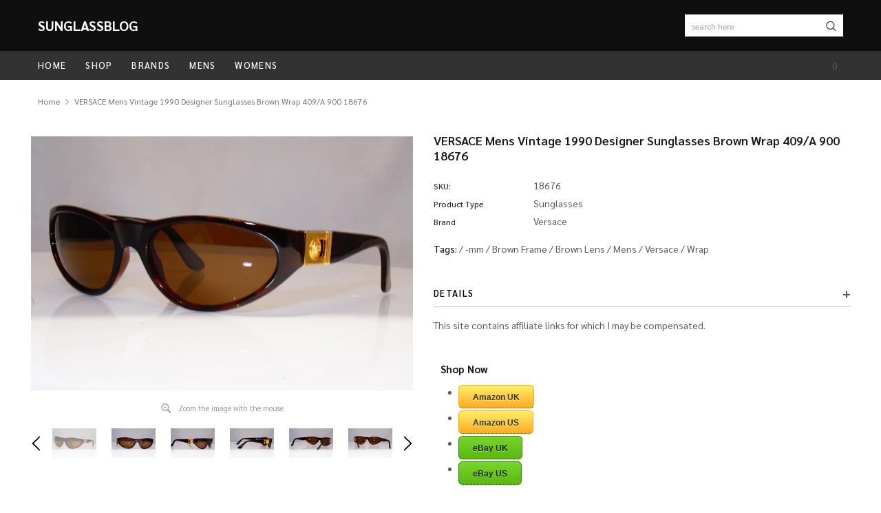

--- FILE ---
content_type: text/html; charset=utf-8
request_url: https://www.sunglassblog.com/products/versace-mens-vintage-1990-designer-sunglasses-brown-wrap-409-a-900-18676
body_size: 23138
content:
<!doctype html>
<!--[if lt IE 7]><html class="no-js lt-ie9 lt-ie8 lt-ie7" lang="en"> <![endif]-->
<!--[if IE 7]><html class="no-js lt-ie9 lt-ie8" lang="en"> <![endif]-->
<!--[if IE 8]><html class="no-js lt-ie9" lang="en"> <![endif]-->
<!--[if IE 9 ]><html class="ie9 no-js"> <![endif]-->
<!--[if (gt IE 9)|!(IE)]><!--> <html class="no-js" lang="en"> <!--<![endif]-->
<head>

  <script data-ad-client="ca-pub-2568324008783392" async src="https://pagead2.googlesyndication.com/pagead/js/adsbygoogle.js"></script>
  <!-- Basic page needs ================================================== -->
  <meta charset="utf-8">
  <meta http-equiv="X-UA-Compatible" content="IE=edge,chrome=1">

  <!-- Title and description ================================================== -->
  <title>
    VERSACE Mens Vintage 1990 Designer Sunglasses Brown Wrap 409/A 900 186 &ndash; SunglassBlog
  </title>

  
  <meta name="description" content="Shop Now Amazon UK Amazon US eBay UK eBay US Technical Specifications Brand: Versace Year: Gender: Mens Frame Style: Wrap Model: 409/A Color Code: 900 Frame Color: Brown Catalog Frame Color: Lens Color: Brown Catalog Lens Color: Frame Technology: Plastic Lens Technology: Nose Bridge Width: -mm Lens Width: -mm Temple Ar">
  
  <link rel="canonical" href="https://www.sunglassblog.com/products/versace-mens-vintage-1990-designer-sunglasses-brown-wrap-409-a-900-18676" />
  <!-- Product meta ================================================== -->
  


  <meta property="og:type" content="product">
  <meta property="og:title" content="VERSACE Mens Vintage 1990 Designer Sunglasses Brown Wrap 409/A 900 18676">
  
  <meta property="og:image" content="http://www.sunglassblog.com/cdn/shop/products/DSC08677_9cf11897-5e43-4103-8bcc-25a9d9407615_grande.jpg?v=1571870777">
  <meta property="og:image:secure_url" content="https://www.sunglassblog.com/cdn/shop/products/DSC08677_9cf11897-5e43-4103-8bcc-25a9d9407615_grande.jpg?v=1571870777">
  
  <meta property="og:image" content="http://www.sunglassblog.com/cdn/shop/products/DSC08676_e2bff127-e463-42f0-bd9e-b571c08fc9e0_grande.jpg?v=1571870777">
  <meta property="og:image:secure_url" content="https://www.sunglassblog.com/cdn/shop/products/DSC08676_e2bff127-e463-42f0-bd9e-b571c08fc9e0_grande.jpg?v=1571870777">
  
  <meta property="og:image" content="http://www.sunglassblog.com/cdn/shop/products/DSC08675_grande.jpg?v=1571870777">
  <meta property="og:image:secure_url" content="https://www.sunglassblog.com/cdn/shop/products/DSC08675_grande.jpg?v=1571870777">
  
  <meta property="og:price:amount" content="0.00">
  <meta property="og:price:currency" content="GBP">


  <meta property="og:description" content="Shop Now Amazon UK Amazon US eBay UK eBay US Technical Specifications Brand: Versace Year: Gender: Mens Frame Style: Wrap Model: 409/A Color Code: 900 Frame Color: Brown Catalog Frame Color: Lens Color: Brown Catalog Lens Color: Frame Technology: Plastic Lens Technology: Nose Bridge Width: -mm Lens Width: -mm Temple Ar">


  <meta property="og:url" content="https://www.sunglassblog.com/products/versace-mens-vintage-1990-designer-sunglasses-brown-wrap-409-a-900-18676">
  <meta property="og:site_name" content="SunglassBlog">
  <!-- /snippets/twitter-card.liquid -->





  <meta name="twitter:card" content="product">
  <meta name="twitter:title" content="VERSACE Mens Vintage 1990 Designer Sunglasses Brown Wrap 409/A 900 18676">
  <meta name="twitter:description" content="
Shop Now

Amazon UK
Amazon US
eBay UK
eBay US

Technical Specifications


Brand: Versace

Year: 

Gender: Mens

Frame Style: Wrap

Model: 409/A

Color Code: 900

Frame Color: Brown

Catalog Frame Color: 

Lens Color: Brown

Catalog Lens Color: 

Frame Technology: Plastic

Lens Technology: 

Nose Bridge Width: -mm

Lens Width: -mm

Temple Arm Length: -mm

">
  <meta name="twitter:image" content="https://www.sunglassblog.com/cdn/shop/products/DSC08677_9cf11897-5e43-4103-8bcc-25a9d9407615_medium.jpg?v=1571870777">
  <meta name="twitter:image:width" content="240">
  <meta name="twitter:image:height" content="240">
  <meta name="twitter:label1" content="Price">
  <meta name="twitter:data1" content="£0.00 GBP">
  
  <meta name="twitter:label2" content="Brand">
  <meta name="twitter:data2" content="Versace">
  



  <!-- Helpers ================================================== -->
  <link rel="canonical" href="https://www.sunglassblog.com/products/versace-mens-vintage-1990-designer-sunglasses-brown-wrap-409-a-900-18676">
  <meta name="viewport" content="width=device-width, initial-scale=1, maximum-scale=1, user-scalable=0, minimal-ui">

  <!-- Favicon -->
  

  <!-- fonts -->
  
<script type="text/javascript">
  WebFontConfig = {
    google: { families: [ 
      
          'Sarabun:100,200,300,400,500,600,700,800,900'
	  
      
      
      	
      		,
      	      
        'Arimo:100,200,300,400,500,600,700,800,900'
	  

    
        
          ,
        
        'Tinos:400,700'
    
    ] }
  };
  (function() {
    var wf = document.createElement('script');
    wf.src = ('https:' == document.location.protocol ? 'https' : 'http') +
      '://ajax.googleapis.com/ajax/libs/webfont/1/webfont.js';
    wf.type = 'text/javascript';
    wf.async = 'true';
    var s = document.getElementsByTagName('script')[0];
    s.parentNode.insertBefore(wf, s);
  })(); 
</script>


  <!-- Styles -->
  <link href="//www.sunglassblog.com/cdn/shop/t/15/assets/verdor.min.css?v=153669543579119564441562255433" rel="stylesheet" type="text/css" media="all" />
<link href="//www.sunglassblog.com/cdn/shop/t/15/assets/style.scss.css?v=23544503703747253301573465455" rel="stylesheet" type="text/css" media="all" />
<link href="//www.sunglassblog.com/cdn/shop/t/15/assets/styles-responsive.scss.css?v=77327891548913475301573465455" rel="stylesheet" type="text/css" media="all" />


  <!-- Scripts -->
  <script src="//www.sunglassblog.com/cdn/shop/t/15/assets/jquery.min.js?v=157300071078515812641562255431" type="text/javascript"></script>
<script>
  window.ajax_cart = false;
  window.money_format = "£{{amount}} GBP";
  window.shop_currency = "GBP";
  window.show_multiple_currencies = false;
  window.loading_url = "//www.sunglassblog.com/cdn/shop/t/15/assets/loadding.svg?v=88682305317911376161562255432"; 
  window.use_color_swatch = true;
  window.use_variant_swatch = false;
  window.product_image_resize = false;
  window.enable_sidebar_multiple_choice = true;
  window.file_url = "//www.sunglassblog.com/cdn/shop/files/?1301";
  window.asset_url = "";
  window.images_size = {
    is_crop: false,
    ratio_width : 1,
    ratio_height : 1.35,
  };

  window.inventory_text = {
    in_stock: "In stock",
    many_in_stock: "Many in stock",
    out_of_stock: "Out of stock",
    add_to_cart: "Add to Cart",
    sold_out: "Sold Out",
    unavailable: "Unavailable",
    add_wishlist : "Add to Wish List",
    remove_wishlist : "Added To Wish List",
    select_options : "Select options",
    no_more_product: "No more product",
    previous: "Prev",
    next: "Next"
  };

          
  window.multi_lang = false;
  window.display_quickview_availability = true;
  window.display_quickview_sku = false;
  window.infinity_scroll_feature = true;
</script>



  <!-- Header hook for plugins ================================ -->
  <script>window.performance && window.performance.mark && window.performance.mark('shopify.content_for_header.start');</script><meta id="shopify-digital-wallet" name="shopify-digital-wallet" content="/14087740/digital_wallets/dialog">
<meta name="shopify-checkout-api-token" content="3b0dab44eda3ebff243dd403a2690f07">
<meta id="in-context-paypal-metadata" data-shop-id="14087740" data-venmo-supported="false" data-environment="production" data-locale="en_US" data-paypal-v4="true" data-currency="GBP">
<link rel="alternate" type="application/json+oembed" href="https://www.sunglassblog.com/products/versace-mens-vintage-1990-designer-sunglasses-brown-wrap-409-a-900-18676.oembed">
<script async="async" src="/checkouts/internal/preloads.js?locale=en-GB"></script>
<script id="shopify-features" type="application/json">{"accessToken":"3b0dab44eda3ebff243dd403a2690f07","betas":["rich-media-storefront-analytics"],"domain":"www.sunglassblog.com","predictiveSearch":true,"shopId":14087740,"locale":"en"}</script>
<script>var Shopify = Shopify || {};
Shopify.shop = "used-lux-limited.myshopify.com";
Shopify.locale = "en";
Shopify.currency = {"active":"GBP","rate":"1.0"};
Shopify.country = "GB";
Shopify.theme = {"name":"Jewelias-1.0.0-sections-ready","id":44687753289,"schema_name":"Jewelias","schema_version":"1.0.0","theme_store_id":null,"role":"main"};
Shopify.theme.handle = "null";
Shopify.theme.style = {"id":null,"handle":null};
Shopify.cdnHost = "www.sunglassblog.com/cdn";
Shopify.routes = Shopify.routes || {};
Shopify.routes.root = "/";</script>
<script type="module">!function(o){(o.Shopify=o.Shopify||{}).modules=!0}(window);</script>
<script>!function(o){function n(){var o=[];function n(){o.push(Array.prototype.slice.apply(arguments))}return n.q=o,n}var t=o.Shopify=o.Shopify||{};t.loadFeatures=n(),t.autoloadFeatures=n()}(window);</script>
<script id="shop-js-analytics" type="application/json">{"pageType":"product"}</script>
<script defer="defer" async type="module" src="//www.sunglassblog.com/cdn/shopifycloud/shop-js/modules/v2/client.init-shop-cart-sync_C5BV16lS.en.esm.js"></script>
<script defer="defer" async type="module" src="//www.sunglassblog.com/cdn/shopifycloud/shop-js/modules/v2/chunk.common_CygWptCX.esm.js"></script>
<script type="module">
  await import("//www.sunglassblog.com/cdn/shopifycloud/shop-js/modules/v2/client.init-shop-cart-sync_C5BV16lS.en.esm.js");
await import("//www.sunglassblog.com/cdn/shopifycloud/shop-js/modules/v2/chunk.common_CygWptCX.esm.js");

  window.Shopify.SignInWithShop?.initShopCartSync?.({"fedCMEnabled":true,"windoidEnabled":true});

</script>
<script id="__st">var __st={"a":14087740,"offset":0,"reqid":"fdea4abe-b1f0-4836-b90e-2ef5345cd7ad-1768767679","pageurl":"www.sunglassblog.com\/products\/versace-mens-vintage-1990-designer-sunglasses-brown-wrap-409-a-900-18676","u":"65b70bd69036","p":"product","rtyp":"product","rid":4309220393033};</script>
<script>window.ShopifyPaypalV4VisibilityTracking = true;</script>
<script id="captcha-bootstrap">!function(){'use strict';const t='contact',e='account',n='new_comment',o=[[t,t],['blogs',n],['comments',n],[t,'customer']],c=[[e,'customer_login'],[e,'guest_login'],[e,'recover_customer_password'],[e,'create_customer']],r=t=>t.map((([t,e])=>`form[action*='/${t}']:not([data-nocaptcha='true']) input[name='form_type'][value='${e}']`)).join(','),a=t=>()=>t?[...document.querySelectorAll(t)].map((t=>t.form)):[];function s(){const t=[...o],e=r(t);return a(e)}const i='password',u='form_key',d=['recaptcha-v3-token','g-recaptcha-response','h-captcha-response',i],f=()=>{try{return window.sessionStorage}catch{return}},m='__shopify_v',_=t=>t.elements[u];function p(t,e,n=!1){try{const o=window.sessionStorage,c=JSON.parse(o.getItem(e)),{data:r}=function(t){const{data:e,action:n}=t;return t[m]||n?{data:e,action:n}:{data:t,action:n}}(c);for(const[e,n]of Object.entries(r))t.elements[e]&&(t.elements[e].value=n);n&&o.removeItem(e)}catch(o){console.error('form repopulation failed',{error:o})}}const l='form_type',E='cptcha';function T(t){t.dataset[E]=!0}const w=window,h=w.document,L='Shopify',v='ce_forms',y='captcha';let A=!1;((t,e)=>{const n=(g='f06e6c50-85a8-45c8-87d0-21a2b65856fe',I='https://cdn.shopify.com/shopifycloud/storefront-forms-hcaptcha/ce_storefront_forms_captcha_hcaptcha.v1.5.2.iife.js',D={infoText:'Protected by hCaptcha',privacyText:'Privacy',termsText:'Terms'},(t,e,n)=>{const o=w[L][v],c=o.bindForm;if(c)return c(t,g,e,D).then(n);var r;o.q.push([[t,g,e,D],n]),r=I,A||(h.body.append(Object.assign(h.createElement('script'),{id:'captcha-provider',async:!0,src:r})),A=!0)});var g,I,D;w[L]=w[L]||{},w[L][v]=w[L][v]||{},w[L][v].q=[],w[L][y]=w[L][y]||{},w[L][y].protect=function(t,e){n(t,void 0,e),T(t)},Object.freeze(w[L][y]),function(t,e,n,w,h,L){const[v,y,A,g]=function(t,e,n){const i=e?o:[],u=t?c:[],d=[...i,...u],f=r(d),m=r(i),_=r(d.filter((([t,e])=>n.includes(e))));return[a(f),a(m),a(_),s()]}(w,h,L),I=t=>{const e=t.target;return e instanceof HTMLFormElement?e:e&&e.form},D=t=>v().includes(t);t.addEventListener('submit',(t=>{const e=I(t);if(!e)return;const n=D(e)&&!e.dataset.hcaptchaBound&&!e.dataset.recaptchaBound,o=_(e),c=g().includes(e)&&(!o||!o.value);(n||c)&&t.preventDefault(),c&&!n&&(function(t){try{if(!f())return;!function(t){const e=f();if(!e)return;const n=_(t);if(!n)return;const o=n.value;o&&e.removeItem(o)}(t);const e=Array.from(Array(32),(()=>Math.random().toString(36)[2])).join('');!function(t,e){_(t)||t.append(Object.assign(document.createElement('input'),{type:'hidden',name:u})),t.elements[u].value=e}(t,e),function(t,e){const n=f();if(!n)return;const o=[...t.querySelectorAll(`input[type='${i}']`)].map((({name:t})=>t)),c=[...d,...o],r={};for(const[a,s]of new FormData(t).entries())c.includes(a)||(r[a]=s);n.setItem(e,JSON.stringify({[m]:1,action:t.action,data:r}))}(t,e)}catch(e){console.error('failed to persist form',e)}}(e),e.submit())}));const S=(t,e)=>{t&&!t.dataset[E]&&(n(t,e.some((e=>e===t))),T(t))};for(const o of['focusin','change'])t.addEventListener(o,(t=>{const e=I(t);D(e)&&S(e,y())}));const B=e.get('form_key'),M=e.get(l),P=B&&M;t.addEventListener('DOMContentLoaded',(()=>{const t=y();if(P)for(const e of t)e.elements[l].value===M&&p(e,B);[...new Set([...A(),...v().filter((t=>'true'===t.dataset.shopifyCaptcha))])].forEach((e=>S(e,t)))}))}(h,new URLSearchParams(w.location.search),n,t,e,['guest_login'])})(!0,!0)}();</script>
<script integrity="sha256-4kQ18oKyAcykRKYeNunJcIwy7WH5gtpwJnB7kiuLZ1E=" data-source-attribution="shopify.loadfeatures" defer="defer" src="//www.sunglassblog.com/cdn/shopifycloud/storefront/assets/storefront/load_feature-a0a9edcb.js" crossorigin="anonymous"></script>
<script data-source-attribution="shopify.dynamic_checkout.dynamic.init">var Shopify=Shopify||{};Shopify.PaymentButton=Shopify.PaymentButton||{isStorefrontPortableWallets:!0,init:function(){window.Shopify.PaymentButton.init=function(){};var t=document.createElement("script");t.src="https://www.sunglassblog.com/cdn/shopifycloud/portable-wallets/latest/portable-wallets.en.js",t.type="module",document.head.appendChild(t)}};
</script>
<script data-source-attribution="shopify.dynamic_checkout.buyer_consent">
  function portableWalletsHideBuyerConsent(e){var t=document.getElementById("shopify-buyer-consent"),n=document.getElementById("shopify-subscription-policy-button");t&&n&&(t.classList.add("hidden"),t.setAttribute("aria-hidden","true"),n.removeEventListener("click",e))}function portableWalletsShowBuyerConsent(e){var t=document.getElementById("shopify-buyer-consent"),n=document.getElementById("shopify-subscription-policy-button");t&&n&&(t.classList.remove("hidden"),t.removeAttribute("aria-hidden"),n.addEventListener("click",e))}window.Shopify?.PaymentButton&&(window.Shopify.PaymentButton.hideBuyerConsent=portableWalletsHideBuyerConsent,window.Shopify.PaymentButton.showBuyerConsent=portableWalletsShowBuyerConsent);
</script>
<script data-source-attribution="shopify.dynamic_checkout.cart.bootstrap">document.addEventListener("DOMContentLoaded",(function(){function t(){return document.querySelector("shopify-accelerated-checkout-cart, shopify-accelerated-checkout")}if(t())Shopify.PaymentButton.init();else{new MutationObserver((function(e,n){t()&&(Shopify.PaymentButton.init(),n.disconnect())})).observe(document.body,{childList:!0,subtree:!0})}}));
</script>
<link id="shopify-accelerated-checkout-styles" rel="stylesheet" media="screen" href="https://www.sunglassblog.com/cdn/shopifycloud/portable-wallets/latest/accelerated-checkout-backwards-compat.css" crossorigin="anonymous">
<style id="shopify-accelerated-checkout-cart">
        #shopify-buyer-consent {
  margin-top: 1em;
  display: inline-block;
  width: 100%;
}

#shopify-buyer-consent.hidden {
  display: none;
}

#shopify-subscription-policy-button {
  background: none;
  border: none;
  padding: 0;
  text-decoration: underline;
  font-size: inherit;
  cursor: pointer;
}

#shopify-subscription-policy-button::before {
  box-shadow: none;
}

      </style>

<script>window.performance && window.performance.mark && window.performance.mark('shopify.content_for_header.end');</script>

  <!--[if lt IE 9]>
<script src="//html5shiv.googlecode.com/svn/trunk/html5.js" type="text/javascript"></script>
<![endif]-->

  

  
<link href="https://monorail-edge.shopifysvc.com" rel="dns-prefetch">
<script>(function(){if ("sendBeacon" in navigator && "performance" in window) {try {var session_token_from_headers = performance.getEntriesByType('navigation')[0].serverTiming.find(x => x.name == '_s').description;} catch {var session_token_from_headers = undefined;}var session_cookie_matches = document.cookie.match(/_shopify_s=([^;]*)/);var session_token_from_cookie = session_cookie_matches && session_cookie_matches.length === 2 ? session_cookie_matches[1] : "";var session_token = session_token_from_headers || session_token_from_cookie || "";function handle_abandonment_event(e) {var entries = performance.getEntries().filter(function(entry) {return /monorail-edge.shopifysvc.com/.test(entry.name);});if (!window.abandonment_tracked && entries.length === 0) {window.abandonment_tracked = true;var currentMs = Date.now();var navigation_start = performance.timing.navigationStart;var payload = {shop_id: 14087740,url: window.location.href,navigation_start,duration: currentMs - navigation_start,session_token,page_type: "product"};window.navigator.sendBeacon("https://monorail-edge.shopifysvc.com/v1/produce", JSON.stringify({schema_id: "online_store_buyer_site_abandonment/1.1",payload: payload,metadata: {event_created_at_ms: currentMs,event_sent_at_ms: currentMs}}));}}window.addEventListener('pagehide', handle_abandonment_event);}}());</script>
<script id="web-pixels-manager-setup">(function e(e,d,r,n,o){if(void 0===o&&(o={}),!Boolean(null===(a=null===(i=window.Shopify)||void 0===i?void 0:i.analytics)||void 0===a?void 0:a.replayQueue)){var i,a;window.Shopify=window.Shopify||{};var t=window.Shopify;t.analytics=t.analytics||{};var s=t.analytics;s.replayQueue=[],s.publish=function(e,d,r){return s.replayQueue.push([e,d,r]),!0};try{self.performance.mark("wpm:start")}catch(e){}var l=function(){var e={modern:/Edge?\/(1{2}[4-9]|1[2-9]\d|[2-9]\d{2}|\d{4,})\.\d+(\.\d+|)|Firefox\/(1{2}[4-9]|1[2-9]\d|[2-9]\d{2}|\d{4,})\.\d+(\.\d+|)|Chrom(ium|e)\/(9{2}|\d{3,})\.\d+(\.\d+|)|(Maci|X1{2}).+ Version\/(15\.\d+|(1[6-9]|[2-9]\d|\d{3,})\.\d+)([,.]\d+|)( \(\w+\)|)( Mobile\/\w+|) Safari\/|Chrome.+OPR\/(9{2}|\d{3,})\.\d+\.\d+|(CPU[ +]OS|iPhone[ +]OS|CPU[ +]iPhone|CPU IPhone OS|CPU iPad OS)[ +]+(15[._]\d+|(1[6-9]|[2-9]\d|\d{3,})[._]\d+)([._]\d+|)|Android:?[ /-](13[3-9]|1[4-9]\d|[2-9]\d{2}|\d{4,})(\.\d+|)(\.\d+|)|Android.+Firefox\/(13[5-9]|1[4-9]\d|[2-9]\d{2}|\d{4,})\.\d+(\.\d+|)|Android.+Chrom(ium|e)\/(13[3-9]|1[4-9]\d|[2-9]\d{2}|\d{4,})\.\d+(\.\d+|)|SamsungBrowser\/([2-9]\d|\d{3,})\.\d+/,legacy:/Edge?\/(1[6-9]|[2-9]\d|\d{3,})\.\d+(\.\d+|)|Firefox\/(5[4-9]|[6-9]\d|\d{3,})\.\d+(\.\d+|)|Chrom(ium|e)\/(5[1-9]|[6-9]\d|\d{3,})\.\d+(\.\d+|)([\d.]+$|.*Safari\/(?![\d.]+ Edge\/[\d.]+$))|(Maci|X1{2}).+ Version\/(10\.\d+|(1[1-9]|[2-9]\d|\d{3,})\.\d+)([,.]\d+|)( \(\w+\)|)( Mobile\/\w+|) Safari\/|Chrome.+OPR\/(3[89]|[4-9]\d|\d{3,})\.\d+\.\d+|(CPU[ +]OS|iPhone[ +]OS|CPU[ +]iPhone|CPU IPhone OS|CPU iPad OS)[ +]+(10[._]\d+|(1[1-9]|[2-9]\d|\d{3,})[._]\d+)([._]\d+|)|Android:?[ /-](13[3-9]|1[4-9]\d|[2-9]\d{2}|\d{4,})(\.\d+|)(\.\d+|)|Mobile Safari.+OPR\/([89]\d|\d{3,})\.\d+\.\d+|Android.+Firefox\/(13[5-9]|1[4-9]\d|[2-9]\d{2}|\d{4,})\.\d+(\.\d+|)|Android.+Chrom(ium|e)\/(13[3-9]|1[4-9]\d|[2-9]\d{2}|\d{4,})\.\d+(\.\d+|)|Android.+(UC? ?Browser|UCWEB|U3)[ /]?(15\.([5-9]|\d{2,})|(1[6-9]|[2-9]\d|\d{3,})\.\d+)\.\d+|SamsungBrowser\/(5\.\d+|([6-9]|\d{2,})\.\d+)|Android.+MQ{2}Browser\/(14(\.(9|\d{2,})|)|(1[5-9]|[2-9]\d|\d{3,})(\.\d+|))(\.\d+|)|K[Aa][Ii]OS\/(3\.\d+|([4-9]|\d{2,})\.\d+)(\.\d+|)/},d=e.modern,r=e.legacy,n=navigator.userAgent;return n.match(d)?"modern":n.match(r)?"legacy":"unknown"}(),u="modern"===l?"modern":"legacy",c=(null!=n?n:{modern:"",legacy:""})[u],f=function(e){return[e.baseUrl,"/wpm","/b",e.hashVersion,"modern"===e.buildTarget?"m":"l",".js"].join("")}({baseUrl:d,hashVersion:r,buildTarget:u}),m=function(e){var d=e.version,r=e.bundleTarget,n=e.surface,o=e.pageUrl,i=e.monorailEndpoint;return{emit:function(e){var a=e.status,t=e.errorMsg,s=(new Date).getTime(),l=JSON.stringify({metadata:{event_sent_at_ms:s},events:[{schema_id:"web_pixels_manager_load/3.1",payload:{version:d,bundle_target:r,page_url:o,status:a,surface:n,error_msg:t},metadata:{event_created_at_ms:s}}]});if(!i)return console&&console.warn&&console.warn("[Web Pixels Manager] No Monorail endpoint provided, skipping logging."),!1;try{return self.navigator.sendBeacon.bind(self.navigator)(i,l)}catch(e){}var u=new XMLHttpRequest;try{return u.open("POST",i,!0),u.setRequestHeader("Content-Type","text/plain"),u.send(l),!0}catch(e){return console&&console.warn&&console.warn("[Web Pixels Manager] Got an unhandled error while logging to Monorail."),!1}}}}({version:r,bundleTarget:l,surface:e.surface,pageUrl:self.location.href,monorailEndpoint:e.monorailEndpoint});try{o.browserTarget=l,function(e){var d=e.src,r=e.async,n=void 0===r||r,o=e.onload,i=e.onerror,a=e.sri,t=e.scriptDataAttributes,s=void 0===t?{}:t,l=document.createElement("script"),u=document.querySelector("head"),c=document.querySelector("body");if(l.async=n,l.src=d,a&&(l.integrity=a,l.crossOrigin="anonymous"),s)for(var f in s)if(Object.prototype.hasOwnProperty.call(s,f))try{l.dataset[f]=s[f]}catch(e){}if(o&&l.addEventListener("load",o),i&&l.addEventListener("error",i),u)u.appendChild(l);else{if(!c)throw new Error("Did not find a head or body element to append the script");c.appendChild(l)}}({src:f,async:!0,onload:function(){if(!function(){var e,d;return Boolean(null===(d=null===(e=window.Shopify)||void 0===e?void 0:e.analytics)||void 0===d?void 0:d.initialized)}()){var d=window.webPixelsManager.init(e)||void 0;if(d){var r=window.Shopify.analytics;r.replayQueue.forEach((function(e){var r=e[0],n=e[1],o=e[2];d.publishCustomEvent(r,n,o)})),r.replayQueue=[],r.publish=d.publishCustomEvent,r.visitor=d.visitor,r.initialized=!0}}},onerror:function(){return m.emit({status:"failed",errorMsg:"".concat(f," has failed to load")})},sri:function(e){var d=/^sha384-[A-Za-z0-9+/=]+$/;return"string"==typeof e&&d.test(e)}(c)?c:"",scriptDataAttributes:o}),m.emit({status:"loading"})}catch(e){m.emit({status:"failed",errorMsg:(null==e?void 0:e.message)||"Unknown error"})}}})({shopId: 14087740,storefrontBaseUrl: "https://www.sunglassblog.com",extensionsBaseUrl: "https://extensions.shopifycdn.com/cdn/shopifycloud/web-pixels-manager",monorailEndpoint: "https://monorail-edge.shopifysvc.com/unstable/produce_batch",surface: "storefront-renderer",enabledBetaFlags: ["2dca8a86"],webPixelsConfigList: [{"id":"73891913","eventPayloadVersion":"v1","runtimeContext":"LAX","scriptVersion":"1","type":"CUSTOM","privacyPurposes":["ANALYTICS"],"name":"Google Analytics tag (migrated)"},{"id":"shopify-app-pixel","configuration":"{}","eventPayloadVersion":"v1","runtimeContext":"STRICT","scriptVersion":"0450","apiClientId":"shopify-pixel","type":"APP","privacyPurposes":["ANALYTICS","MARKETING"]},{"id":"shopify-custom-pixel","eventPayloadVersion":"v1","runtimeContext":"LAX","scriptVersion":"0450","apiClientId":"shopify-pixel","type":"CUSTOM","privacyPurposes":["ANALYTICS","MARKETING"]}],isMerchantRequest: false,initData: {"shop":{"name":"SunglassBlog","paymentSettings":{"currencyCode":"GBP"},"myshopifyDomain":"used-lux-limited.myshopify.com","countryCode":"GB","storefrontUrl":"https:\/\/www.sunglassblog.com"},"customer":null,"cart":null,"checkout":null,"productVariants":[{"price":{"amount":0.0,"currencyCode":"GBP"},"product":{"title":"VERSACE Mens Vintage 1990 Designer Sunglasses Brown Wrap 409\/A 900 18676","vendor":"Versace","id":"4309220393033","untranslatedTitle":"VERSACE Mens Vintage 1990 Designer Sunglasses Brown Wrap 409\/A 900 18676","url":"\/products\/versace-mens-vintage-1990-designer-sunglasses-brown-wrap-409-a-900-18676","type":"Sunglasses"},"id":"30984224899145","image":{"src":"\/\/www.sunglassblog.com\/cdn\/shop\/products\/DSC08677_9cf11897-5e43-4103-8bcc-25a9d9407615.jpg?v=1571870777"},"sku":"18676","title":"Default Title","untranslatedTitle":"Default Title"}],"purchasingCompany":null},},"https://www.sunglassblog.com/cdn","fcfee988w5aeb613cpc8e4bc33m6693e112",{"modern":"","legacy":""},{"shopId":"14087740","storefrontBaseUrl":"https:\/\/www.sunglassblog.com","extensionBaseUrl":"https:\/\/extensions.shopifycdn.com\/cdn\/shopifycloud\/web-pixels-manager","surface":"storefront-renderer","enabledBetaFlags":"[\"2dca8a86\"]","isMerchantRequest":"false","hashVersion":"fcfee988w5aeb613cpc8e4bc33m6693e112","publish":"custom","events":"[[\"page_viewed\",{}],[\"product_viewed\",{\"productVariant\":{\"price\":{\"amount\":0.0,\"currencyCode\":\"GBP\"},\"product\":{\"title\":\"VERSACE Mens Vintage 1990 Designer Sunglasses Brown Wrap 409\/A 900 18676\",\"vendor\":\"Versace\",\"id\":\"4309220393033\",\"untranslatedTitle\":\"VERSACE Mens Vintage 1990 Designer Sunglasses Brown Wrap 409\/A 900 18676\",\"url\":\"\/products\/versace-mens-vintage-1990-designer-sunglasses-brown-wrap-409-a-900-18676\",\"type\":\"Sunglasses\"},\"id\":\"30984224899145\",\"image\":{\"src\":\"\/\/www.sunglassblog.com\/cdn\/shop\/products\/DSC08677_9cf11897-5e43-4103-8bcc-25a9d9407615.jpg?v=1571870777\"},\"sku\":\"18676\",\"title\":\"Default Title\",\"untranslatedTitle\":\"Default Title\"}}]]"});</script><script>
  window.ShopifyAnalytics = window.ShopifyAnalytics || {};
  window.ShopifyAnalytics.meta = window.ShopifyAnalytics.meta || {};
  window.ShopifyAnalytics.meta.currency = 'GBP';
  var meta = {"product":{"id":4309220393033,"gid":"gid:\/\/shopify\/Product\/4309220393033","vendor":"Versace","type":"Sunglasses","handle":"versace-mens-vintage-1990-designer-sunglasses-brown-wrap-409-a-900-18676","variants":[{"id":30984224899145,"price":0,"name":"VERSACE Mens Vintage 1990 Designer Sunglasses Brown Wrap 409\/A 900 18676","public_title":null,"sku":"18676"}],"remote":false},"page":{"pageType":"product","resourceType":"product","resourceId":4309220393033,"requestId":"fdea4abe-b1f0-4836-b90e-2ef5345cd7ad-1768767679"}};
  for (var attr in meta) {
    window.ShopifyAnalytics.meta[attr] = meta[attr];
  }
</script>
<script class="analytics">
  (function () {
    var customDocumentWrite = function(content) {
      var jquery = null;

      if (window.jQuery) {
        jquery = window.jQuery;
      } else if (window.Checkout && window.Checkout.$) {
        jquery = window.Checkout.$;
      }

      if (jquery) {
        jquery('body').append(content);
      }
    };

    var hasLoggedConversion = function(token) {
      if (token) {
        return document.cookie.indexOf('loggedConversion=' + token) !== -1;
      }
      return false;
    }

    var setCookieIfConversion = function(token) {
      if (token) {
        var twoMonthsFromNow = new Date(Date.now());
        twoMonthsFromNow.setMonth(twoMonthsFromNow.getMonth() + 2);

        document.cookie = 'loggedConversion=' + token + '; expires=' + twoMonthsFromNow;
      }
    }

    var trekkie = window.ShopifyAnalytics.lib = window.trekkie = window.trekkie || [];
    if (trekkie.integrations) {
      return;
    }
    trekkie.methods = [
      'identify',
      'page',
      'ready',
      'track',
      'trackForm',
      'trackLink'
    ];
    trekkie.factory = function(method) {
      return function() {
        var args = Array.prototype.slice.call(arguments);
        args.unshift(method);
        trekkie.push(args);
        return trekkie;
      };
    };
    for (var i = 0; i < trekkie.methods.length; i++) {
      var key = trekkie.methods[i];
      trekkie[key] = trekkie.factory(key);
    }
    trekkie.load = function(config) {
      trekkie.config = config || {};
      trekkie.config.initialDocumentCookie = document.cookie;
      var first = document.getElementsByTagName('script')[0];
      var script = document.createElement('script');
      script.type = 'text/javascript';
      script.onerror = function(e) {
        var scriptFallback = document.createElement('script');
        scriptFallback.type = 'text/javascript';
        scriptFallback.onerror = function(error) {
                var Monorail = {
      produce: function produce(monorailDomain, schemaId, payload) {
        var currentMs = new Date().getTime();
        var event = {
          schema_id: schemaId,
          payload: payload,
          metadata: {
            event_created_at_ms: currentMs,
            event_sent_at_ms: currentMs
          }
        };
        return Monorail.sendRequest("https://" + monorailDomain + "/v1/produce", JSON.stringify(event));
      },
      sendRequest: function sendRequest(endpointUrl, payload) {
        // Try the sendBeacon API
        if (window && window.navigator && typeof window.navigator.sendBeacon === 'function' && typeof window.Blob === 'function' && !Monorail.isIos12()) {
          var blobData = new window.Blob([payload], {
            type: 'text/plain'
          });

          if (window.navigator.sendBeacon(endpointUrl, blobData)) {
            return true;
          } // sendBeacon was not successful

        } // XHR beacon

        var xhr = new XMLHttpRequest();

        try {
          xhr.open('POST', endpointUrl);
          xhr.setRequestHeader('Content-Type', 'text/plain');
          xhr.send(payload);
        } catch (e) {
          console.log(e);
        }

        return false;
      },
      isIos12: function isIos12() {
        return window.navigator.userAgent.lastIndexOf('iPhone; CPU iPhone OS 12_') !== -1 || window.navigator.userAgent.lastIndexOf('iPad; CPU OS 12_') !== -1;
      }
    };
    Monorail.produce('monorail-edge.shopifysvc.com',
      'trekkie_storefront_load_errors/1.1',
      {shop_id: 14087740,
      theme_id: 44687753289,
      app_name: "storefront",
      context_url: window.location.href,
      source_url: "//www.sunglassblog.com/cdn/s/trekkie.storefront.cd680fe47e6c39ca5d5df5f0a32d569bc48c0f27.min.js"});

        };
        scriptFallback.async = true;
        scriptFallback.src = '//www.sunglassblog.com/cdn/s/trekkie.storefront.cd680fe47e6c39ca5d5df5f0a32d569bc48c0f27.min.js';
        first.parentNode.insertBefore(scriptFallback, first);
      };
      script.async = true;
      script.src = '//www.sunglassblog.com/cdn/s/trekkie.storefront.cd680fe47e6c39ca5d5df5f0a32d569bc48c0f27.min.js';
      first.parentNode.insertBefore(script, first);
    };
    trekkie.load(
      {"Trekkie":{"appName":"storefront","development":false,"defaultAttributes":{"shopId":14087740,"isMerchantRequest":null,"themeId":44687753289,"themeCityHash":"17734923772595074769","contentLanguage":"en","currency":"GBP","eventMetadataId":"317fde67-6093-4bbe-876f-31e2cff64b13"},"isServerSideCookieWritingEnabled":true,"monorailRegion":"shop_domain","enabledBetaFlags":["65f19447"]},"Session Attribution":{},"S2S":{"facebookCapiEnabled":false,"source":"trekkie-storefront-renderer","apiClientId":580111}}
    );

    var loaded = false;
    trekkie.ready(function() {
      if (loaded) return;
      loaded = true;

      window.ShopifyAnalytics.lib = window.trekkie;

      var originalDocumentWrite = document.write;
      document.write = customDocumentWrite;
      try { window.ShopifyAnalytics.merchantGoogleAnalytics.call(this); } catch(error) {};
      document.write = originalDocumentWrite;

      window.ShopifyAnalytics.lib.page(null,{"pageType":"product","resourceType":"product","resourceId":4309220393033,"requestId":"fdea4abe-b1f0-4836-b90e-2ef5345cd7ad-1768767679","shopifyEmitted":true});

      var match = window.location.pathname.match(/checkouts\/(.+)\/(thank_you|post_purchase)/)
      var token = match? match[1]: undefined;
      if (!hasLoggedConversion(token)) {
        setCookieIfConversion(token);
        window.ShopifyAnalytics.lib.track("Viewed Product",{"currency":"GBP","variantId":30984224899145,"productId":4309220393033,"productGid":"gid:\/\/shopify\/Product\/4309220393033","name":"VERSACE Mens Vintage 1990 Designer Sunglasses Brown Wrap 409\/A 900 18676","price":"0.00","sku":"18676","brand":"Versace","variant":null,"category":"Sunglasses","nonInteraction":true,"remote":false},undefined,undefined,{"shopifyEmitted":true});
      window.ShopifyAnalytics.lib.track("monorail:\/\/trekkie_storefront_viewed_product\/1.1",{"currency":"GBP","variantId":30984224899145,"productId":4309220393033,"productGid":"gid:\/\/shopify\/Product\/4309220393033","name":"VERSACE Mens Vintage 1990 Designer Sunglasses Brown Wrap 409\/A 900 18676","price":"0.00","sku":"18676","brand":"Versace","variant":null,"category":"Sunglasses","nonInteraction":true,"remote":false,"referer":"https:\/\/www.sunglassblog.com\/products\/versace-mens-vintage-1990-designer-sunglasses-brown-wrap-409-a-900-18676"});
      }
    });


        var eventsListenerScript = document.createElement('script');
        eventsListenerScript.async = true;
        eventsListenerScript.src = "//www.sunglassblog.com/cdn/shopifycloud/storefront/assets/shop_events_listener-3da45d37.js";
        document.getElementsByTagName('head')[0].appendChild(eventsListenerScript);

})();</script>
  <script>
  if (!window.ga || (window.ga && typeof window.ga !== 'function')) {
    window.ga = function ga() {
      (window.ga.q = window.ga.q || []).push(arguments);
      if (window.Shopify && window.Shopify.analytics && typeof window.Shopify.analytics.publish === 'function') {
        window.Shopify.analytics.publish("ga_stub_called", {}, {sendTo: "google_osp_migration"});
      }
      console.error("Shopify's Google Analytics stub called with:", Array.from(arguments), "\nSee https://help.shopify.com/manual/promoting-marketing/pixels/pixel-migration#google for more information.");
    };
    if (window.Shopify && window.Shopify.analytics && typeof window.Shopify.analytics.publish === 'function') {
      window.Shopify.analytics.publish("ga_stub_initialized", {}, {sendTo: "google_osp_migration"});
    }
  }
</script>
<script
  defer
  src="https://www.sunglassblog.com/cdn/shopifycloud/perf-kit/shopify-perf-kit-3.0.4.min.js"
  data-application="storefront-renderer"
  data-shop-id="14087740"
  data-render-region="gcp-us-central1"
  data-page-type="product"
  data-theme-instance-id="44687753289"
  data-theme-name="Jewelias"
  data-theme-version="1.0.0"
  data-monorail-region="shop_domain"
  data-resource-timing-sampling-rate="10"
  data-shs="true"
  data-shs-beacon="true"
  data-shs-export-with-fetch="true"
  data-shs-logs-sample-rate="1"
  data-shs-beacon-endpoint="https://www.sunglassblog.com/api/collect"
></script>
</head>
<body id="versace-mens-vintage-1990-designer-sunglasses-brown-wrap-409-a-900-186" class="template-product" >
  <div class="wrapper-container">	
    <div class="wrapper-header">
      <div id="shopify-section-header" class="shopify-section"><style>
  /*  Header Bottom  */
  
  
  

  
  
  

  .header-wrapper{
    background:#0f0f0f;
  }

  .header-wrapper .logo-title{
    color:#ffffff;
    font-size: 20px;
  }
  .header-wrapper svg {
    width: 16px;
    height: 16px;
  }
  .header-wrapper .column-right .text_order,
  .header-wrapper a.userToggle,
  .header-wrapper .wishlist-text a {
    color:#ffffff;
  }
  .header-wrapper .column-right > div {
    border-left: 1px solid  rgba(255, 255, 255, 0.5);
  }
  .header-wrapper .column-right > div a:hover span:before, .header-wrapper .column-right .customer-links .userToggle.is-open span:before{
    background: #ffffff;
  }
  .header-wrapper .column-right .customer-links .userToggle svg {
    fill: #ffffff;
  }
  .header-wrapper .column-right .header-search .search-form .input-group-field {
    color: #5a5a5a;
    background: #ffffff;
  }

  .header-wrapper .column-right .header-search .search-form .input-group-field::-webkit-input-placeholder{
    color:#5a5a5a;
    opacity: 0.6;
  }
  .header-wrapper .column-right .header-search .search-form .input-group-field::-moz-placeholder{
    color:#5a5a5a;
    opacity: 0.6;
  }
  .header-wrapper .column-right .header-search .search-form .input-group-field:-ms-input-placeholder{
    color:#5a5a5a;
  }
  
  .header-wrapper .column-right .header-search .search-form .btn-search svg{
    fill:#333333;
  }

  @media (max-width:1024px){
    .header-wrapper .logo img{ 
      max-height: 25px;
    }
    .header-wrapper .icon-menu .icon-line,.header-wrapper .icon-menu .icon-line:before, 
    .header-wrapper .icon-menu .icon-line:after {
      background: #ffffff;
    }
    .header-wrapper .menu-mobile svg {
      fill: #ffffff;
    }
  }

  @media (min-width:1025px){
    .header-wrapper .logo img{ 
      height: 32px;
    }
  }

</style>

<header class="site-header" role="banner">
  <div class="header-wrapper">
    <div class="container">
        <div class="menu-mobile mobile-items">
          <a href="javascript:void(0)" class="menuToggle icon-menu" id="showLeftPush">
            <span class="icon-line"></span>
          </a>

          <a href="javascript:void(0)" class="searchToggle">
            <svg class="icon-open" viewBox="0 0 512 512" id="icon-search" width="100%" height="100%">
  <path d="M495,466.2L377.2,348.4c29.2-35.6,46.8-81.2,46.8-130.9C424,103.5,331.5,11,217.5,11C103.4,11,11,103.5,11,217.5   S103.4,424,217.5,424c49.7,0,95.2-17.5,130.8-46.7L466.1,495c8,8,20.9,8,28.9,0C503,487.1,503,474.1,495,466.2z M217.5,382.9   C126.2,382.9,52,308.7,52,217.5S126.2,52,217.5,52C308.7,52,383,126.3,383,217.5S308.7,382.9,217.5,382.9z"></path>
</svg>
            <?xml version="1.0" encoding="iso-8859-1"?>
<!-- Generator: Adobe Illustrator 19.0.0, SVG Export Plug-In . SVG Version: 6.00 Build 0)  -->
<svg class="icon-close" version="1.1" id="Layer_1" xmlns="http://www.w3.org/2000/svg" xmlns:xlink="http://www.w3.org/1999/xlink" x="0px" y="0px"
	 viewBox="0 0 512 512" style="enable-background:new 0 0 512 512;" xml:space="preserve">
<g>
	<g>
		<polygon points="512,59.076 452.922,0 256,196.922 59.076,0 0,59.076 196.922,256 0,452.922 59.076,512 256,315.076 452.922,512 
			512,452.922 315.076,256 		"/>
	</g>
</g>
<g>
</g>
<g>
</g>
<g>
</g>
<g>
</g>
<g>
</g>
<g>
</g>
<g>
</g>
<g>
</g>
<g>
</g>
<g>
</g>
<g>
</g>
<g>
</g>
<g>
</g>
<g>
</g>
<g>
</g>
</svg>

          </a>
         
        </div>
        
        <div class="hd-items column-left logo">
          <a class="icon-menu" href="javascript:void(0)">
            <span class="icon-line"></span>
          </a>
          
          <h1><a class="logo-title" href="/">SUNGLASSBLOG</a></h1>
          
          
        </div>

        <div class="hd-items column-right">
          
          
          
          
          <div class="header-search">
            <a href="javascript:void(0)" class="searchToggle">
  <svg class="icon-open" viewBox="0 0 512 512" id="icon-search" width="100%" height="100%">
  <path d="M495,466.2L377.2,348.4c29.2-35.6,46.8-81.2,46.8-130.9C424,103.5,331.5,11,217.5,11C103.4,11,11,103.5,11,217.5   S103.4,424,217.5,424c49.7,0,95.2-17.5,130.8-46.7L466.1,495c8,8,20.9,8,28.9,0C503,487.1,503,474.1,495,466.2z M217.5,382.9   C126.2,382.9,52,308.7,52,217.5S126.2,52,217.5,52C308.7,52,383,126.3,383,217.5S308.7,382.9,217.5,382.9z"></path>
</svg>
</a>
<div class="search-form">
  <form action="/search" method="get" class="search-bar" role="search">
    <input type="hidden" name="type" value="product">
    <input type="text" name="q" value=""  placeholder="Search here" class="input-group-field" aria-label="Search Site" autocomplete="off">
    <button type="submit" class="btn btn-search">
      <svg class="icon-open" viewBox="0 0 512 512" id="icon-search" width="100%" height="100%">
  <path d="M495,466.2L377.2,348.4c29.2-35.6,46.8-81.2,46.8-130.9C424,103.5,331.5,11,217.5,11C103.4,11,11,103.5,11,217.5   S103.4,424,217.5,424c49.7,0,95.2-17.5,130.8-46.7L466.1,495c8,8,20.9,8,28.9,0C503,487.1,503,474.1,495,466.2z M217.5,382.9   C126.2,382.9,52,308.7,52,217.5S126.2,52,217.5,52C308.7,52,383,126.3,383,217.5S308.7,382.9,217.5,382.9z"></path>
</svg>
    </button>
    <div class="icon-close-fix">
  		<svg xmlns="http://www.w3.org/2000/svg" viewBox="0 0 24 24" width="24px" height="24px">
    <path style="line-height:normal;text-indent:0;text-align:start;text-decoration-line:none;text-decoration-style:solid;text-decoration-color:#000;text-transform:none;block-progression:tb;isolation:auto;mix-blend-mode:normal" d="M 4.7070312 3.2929688 L 3.2929688 4.7070312 L 10.585938 12 L 3.2929688 19.292969 L 4.7070312 20.707031 L 12 13.414062 L 19.292969 20.707031 L 20.707031 19.292969 L 13.414062 12 L 20.707031 4.7070312 L 19.292969 3.2929688 L 12 10.585938 L 4.7070312 3.2929688 z" font-weight="400" font-family="sans-serif" white-space="normal" overflow="visible"/>
</svg>
  	</div>
  </form>
  <div class="bg-search"></div>
</div>
          </div>
          
        </div>
    </div>
  </div>

</header>





</div>
      <div id="shopify-section-navigation" class="shopify-section"><style>
/* Fixed Top Menu */
  
  
  
/* Text Align Navigation */  
  

/* Main Navigation */
  
  
  
/*   Dropdown Menu */
  
  
    
  
    
  
  
  
  
  
  

  
/*  Navigation   */
  .wrapper-navigation {
    background-color: #323232;
  }
  .wrapper-navigation-sticky.fix-top {
    background-color: #323232;
  }
  
  .wrapper-navigation .icon-menu .icon-line,.wrapper-navigation .icon-menu .icon-line:before, .wrapper-navigation .icon-menu .icon-line:after {
    background: ;
  }
  .wrapper-navigation .wrapper-left .categories-title{
  color:;
  }
  .wrapper-navigation .wrapper-left .icon-menu .openmnu{
    fill:;
  }

  .icon-nav .icon-line,
  .icon-nav .icon-line:before,
  .icon-nav .icon-line:after {
    background-color: #ffffff;
  }
    
  .site-nav > li > a {
    color: #ffffff;
  }  
  .site-nav  li  a .fa{
    color: #ffffff;
    opacity: .5;
    font-size:20px;
  }
  .site-nav  li:hover > a .fa{
    opacity: 1;
  }
  .site-nav > li:hover > a,
  .site-nav > li:focus > a {
    color: #888888;
  }
  .site-nav .no-mega-menu li a .fa {
    color: #5a5a5a;
  }
  
/*  Dropdown Menu   */  
  .site-nav-dropdown li > a,
  .mega-menu .inner .dropdow-lv2 li > a {
    color: #5a5a5a;
  }
  .no-mega-menu .site-nav-dropdown li > a:hover > span,
  .mega-menu .inner .inner-wrap .dropdow-lv2 li > a:hover > span,
  .mega-menu .top-brands .brandgrid li a:hover {
    background-image: linear-gradient(#ffffff 97%, #87724f 3%);
    background-repeat: repeat-x;
    background-position-y: 0px;

  }

  .wrapper-navigation .nav-bar .mega-menu .site-nav-dropdown.style_1 > .container > .row::before {
    background: #dddddd;
  }

  .mega-menu .top-brands .brand-view-all > a {
    color: #87724f;
  }
  .mega-menu .top-brands .brand-view-all > a > span {
    border-bottom: 1px solid #87724f;
  }
  .mega-menu .top-brands .brand-view-all > a > span:after {
    color: #87724f;
  }
  .mega-menu .inner > a,
  .mega-menu .inner .inner-wrap > a,
  .mega-menu .featured-product h3,
  .mega-menu .featured-product .product-title,
  .mega-menu .cate-title,
  .mega-menu .top-brands .top-brands-heading,
   .mega-menu .style_2 .banner-last h3{
    color: #191919;
  }
  .mega-menu .inner .inner-wrap > a:hover {
    color: #87724f;
  }

  .site-nav-dropdown li > a:hover,
  .site-nav-dropdown li > a:focus,
  .mega-menu .inner > a:hover,
  .mega-menu .inner > a:focus,
  .mega-menu .cate-title:hover,
  .mega-menu .cate-title:focus {
  	color: #87724f;
  }
  .mega-menu .inner .dropdow-lv2 li > a:hover {
    color: #87724f;
  }

  .site-nav-dropdown .site-nav-dropdown a,
  .mega-menu .cate-shop-now {
  	color: #5a5a5a;
  }
  
  .site-nav-dropdown .site-nav-dropdown li a:hover,
  .mega-menu .cate-shop-now:hover,
  .mega-menu .cate-shop-now:focus {
  	color: #87724f;
  }   
    
  .wrapper-navigation .site-nav .dropdow-lv2,
  .site-nav .site-nav-dropdown,
  .mega-menu:hover > a:before {
    background-color: #ffffff;
  }
  .no-mega-menu .site-nav-dropdown li a,
   .site-nav-dropdown .site-nav-dropdown li a {
    #5a5a5a
  }
  .no-mega-menu .site-nav-dropdown li:hover > a,
  .no-mega-menu .site-nav-dropdown li:focus > a {
    color: #87724f;
  }
  
  .site-nav > li > a.sale{
    color:;
  }

  
  .is-sticky .header-bottom {
    z-index: 100!important;
  }

  

/* Fixed Menu */
 .fixed_top .fix-top .header-logo-fix .logo-title {
    color: #ffffff;
 }
 .fixed_top .header-search .searchToggle {
    border-left: 1px solid rgba(255, 255, 255, 0.15);
 }
.fixed_top .header-search .searchToggle svg {
  fill: #ffffff;
}
.fixed_top .fix-top .wrapper-right .top-cart {
  border-left: 1px solid rgba(255, 255, 255, 0.15);
}

@media (min-width:1025px) {
  .nav-bar .site-nav {
    text-align: left;
  }
  
  .site-nav .mega-menu .hl-shuffle-container{
    display:block;
    -webkit-column-count: 3;
    column-count: 3;
    margin: 0 -10px;
  }
  .site-nav .mega-menu .style_3 .hl-shuffle-container {
    -webkit-column-count: 5;
    column-count: 5;
  }
  .site-nav .mega-menu .hl-shuffle-container .inner{
    break-inside: avoid-column;
    page-break-inside: avoid;
    -webkit-column-break-inside: avoid;
    max-width:100%;
  }
 .fixed_top .wrapper-right .top-cart {
    border-left: 1px solid #ffffff;
  }
}

  @media (max-width: 1024px) {
    .wrapper-navigation .wrapper-left .nav-bar {
      background: #fff;
    }
    .wrapper-navigation .site-nav .mega-menu .site-nav-dropdown .inner{
      border-top-color: #dddddd;
    }
    .wrapper-navigation .site-nav .style_4 .banner,
    .wrapper-navigation .site-nav .mega-menu .column-right{
      border-top:1px solid #dddddd;
      padding-top: 21px;
    }    
    .fixed_top .fix-top .wrapper-right .top-cart {
      border-left: none;
    }
  }

</style>

<div class="wrapper-navigation">
  <div class="wrapper-navigation-sticky fix-top">
    <div class="row">
      <div class="header-logo-fix">
        
          <a class="logo-title" href="/">SunglassBlog</a>
        
      </div>
      <div class="container">
        <div class="wrapper-left">
          <a href="javascript:void(0)" class="close-menu">
            <?xml version="1.0" encoding="iso-8859-1"?>
<!-- Generator: Adobe Illustrator 19.0.0, SVG Export Plug-In . SVG Version: 6.00 Build 0)  -->
<svg class="icon-close" version="1.1" id="Layer_1" xmlns="http://www.w3.org/2000/svg" xmlns:xlink="http://www.w3.org/1999/xlink" x="0px" y="0px"
	 viewBox="0 0 512 512" style="enable-background:new 0 0 512 512;" xml:space="preserve">
<g>
	<g>
		<polygon points="512,59.076 452.922,0 256,196.922 59.076,0 0,59.076 196.922,256 0,452.922 59.076,512 256,315.076 452.922,512 
			512,452.922 315.076,256 		"/>
	</g>
</g>
<g>
</g>
<g>
</g>
<g>
</g>
<g>
</g>
<g>
</g>
<g>
</g>
<g>
</g>
<g>
</g>
<g>
</g>
<g>
</g>
<g>
</g>
<g>
</g>
<g>
</g>
<g>
</g>
<g>
</g>
</svg>

          </a>
          <nav class="nav-bar" role="navigation">
            <ul class="site-nav">
  
  

  
   
  
  
  
  
  
  
    
    

  <li class="item">
    <a class=""  href="/">
      
<span>Home</span>

            
      
      
      
      
              
      
      
    </a>  

    
    
    
    
    
    
         
  </li>
  
  

  
   
  
  
  
  
  
  
    
    

  <li class="item">
    <a class=""  href="/collections">
      
<span>Shop</span>

            
      
      
      
      
              
      
      
    </a>  

    
    
    
    
    
    
         
  </li>
  
  

  
   
  
  
  
  
  
  
    
    

  <li class="item dropdown no-mega-menu">
    <a class="menu__moblie "  href="https://www.sunglassblog.com/pages/brands">
      
<span>Brands</span>

            
      
      
      
      
              
      
      <span class="icon-dropdown">
      	<i class="fa fa-angle-right" aria-hidden="true"></i>
      </span>
      
      
    </a>  

    
    
    
    <ul class="site-nav-dropdown nav-dropdown">
  <li class="menu-mb-title" style="display: none;">
    <span class="icon-dropdown no-event">
      <i class="fa fa-angle-left" aria-hidden="true"></i>
    </span>
    
<span>brands</span>

  </li>

  
  <li >
    <a  href="https://www.usedlux.com/collections/armani-exchange">
      
<span>ARMANI EXCHANGE</span>


      
    </a>
    
  </li>
  
  <li >
    <a  href="https://www.usedlux.com/collections/burberry">
      
<span>BURBERRY</span>


      
    </a>
    
  </li>
  
  <li >
    <a  href="/collections/bvlgari">
      
<span>BVLGARI</span>


      
    </a>
    
  </li>
  
  <li >
    <a  href="/collections/chanel">
      
<span>CHANEL</span>


      
    </a>
    
  </li>
  
  <li >
    <a  href="/collections/dior">
      
<span>DIOR</span>


      
    </a>
    
  </li>
  
  <li >
    <a  href="/collections/dolce-gabbana">
      
<span>DOLCE & GABBANA</span>


      
    </a>
    
  </li>
  
  <li >
    <a  href="/collections/emporio-armani">
      
<span>EMPORIO ARMANI</span>


      
    </a>
    
  </li>
  
  <li >
    <a  href="/collections/gianni-versace">
      
<span>GIANNI VERSACE</span>


      
    </a>
    
  </li>
  
  <li >
    <a  href="/collections/giorgio-armani">
      
<span>GIORGIO ARMANI</span>


      
    </a>
    
  </li>
  
  <li >
    <a  href="/collections/givenchy">
      
<span>GIVENCHY</span>


      
    </a>
    
  </li>
  
  <li >
    <a  href="/collections/gucci">
      
<span>GUCCI</span>


      
    </a>
    
  </li>
  
  <li >
    <a  href="/collections/guess">
      
<span>GUESS</span>


      
    </a>
    
  </li>
  
  <li >
    <a  href="/collections/hugo-boss">
      
<span>HUGO BOSS</span>


      
    </a>
    
  </li>
  
  <li >
    <a  href="/collections/just-cavalli">
      
<span>JUST CAVALLI</span>


      
    </a>
    
  </li>
  
  <li >
    <a  href="/collections/miu-miu">
      
<span>MIU MIU</span>


      
    </a>
    
  </li>
  
  <li >
    <a  href="/collections/oakley">
      
<span>OAKLEY</span>


      
    </a>
    
  </li>
  
  <li >
    <a  href="/collections/persol">
      
<span>PERSOL</span>


      
    </a>
    
  </li>
  
  <li >
    <a  href="/collections/police">
      
<span>POLICE</span>


      
    </a>
    
  </li>
  
  <li >
    <a  href="/collections/prada">
      
<span>PRADA</span>


      
    </a>
    
  </li>
  
  <li >
    <a  href="/collections/ralph-lauren">
      
<span>RALPH LAUREN</span>


      
    </a>
    
  </li>
  
  <li >
    <a  href="/collections/ray-ban">
      
<span>RAY-BAN</span>


      
    </a>
    
  </li>
  
  <li >
    <a  href="/collections/roberto-cavalli">
      
<span>ROBERTO CAVALLI</span>


      
    </a>
    
  </li>
  
  <li >
    <a  href="/collections/tom-ford">
      
<span>TOM FORD</span>


      
    </a>
    
  </li>
  
  <li >
    <a  href="/collections/versace">
      
<span>VERSACE</span>


      
    </a>
    
  </li>
  
  <li >
    <a  href="/collections/versus-versace">
      
<span>VERSUS VERSACE</span>


      
    </a>
    
  </li>
  
</ul>
    
    
    
    
         
  </li>
  
  

  
   
  
  
  
  
  
  
    
    

  <li class="item">
    <a class=""  href="https://www.sunglassblog.com/collections/all?constraint=mens">
      
<span>Mens</span>

            
      
      
      
      
              
      
      
    </a>  

    
    
    
    
    
    
         
  </li>
  
  

  
   
  
  
  
  
  
  
    
    

  <li class="item">
    <a class=""  href="https://www.sunglassblog.com/collections/all?constraint=womens">
      
<span>Womens</span>

            
      
      
      
      
              
      
      
    </a>  

    
    
    
    
    
    
         
  </li>
  
</ul>
            <div class="hd-option"></div>
          </nav>
        </div>
       <div class="wrapper-right">
          <div class="top-cart">
            <a href="javascript:void(0)" class="cartToggle">
              
              <span class="first" >Cart</span>
              <span class="cartCount">0</span>
            </a>
            <div class="wrapper-top-cart">
              <div class="close-icon-wrap">
                 <a href="javascript:void(0)" class="close-menu">
                  <?xml version="1.0" encoding="iso-8859-1"?>
<!-- Generator: Adobe Illustrator 19.0.0, SVG Export Plug-In . SVG Version: 6.00 Build 0)  -->
<svg class="icon-close" version="1.1" id="Layer_1" xmlns="http://www.w3.org/2000/svg" xmlns:xlink="http://www.w3.org/1999/xlink" x="0px" y="0px"
	 viewBox="0 0 512 512" style="enable-background:new 0 0 512 512;" xml:space="preserve">
<g>
	<g>
		<polygon points="512,59.076 452.922,0 256,196.922 59.076,0 0,59.076 196.922,256 0,452.922 59.076,512 256,315.076 452.922,512 
			512,452.922 315.076,256 		"/>
	</g>
</g>
<g>
</g>
<g>
</g>
<g>
</g>
<g>
</g>
<g>
</g>
<g>
</g>
<g>
</g>
<g>
</g>
<g>
</g>
<g>
</g>
<g>
</g>
<g>
</g>
<g>
</g>
<g>
</g>
<g>
</g>
</svg>

                </a>
              </div>
              <h5 class="cart-heading" >Shopping Cart:</h5>
              
            </div>
          </div>
       </div>
      </div>
    </div>
  </div>
</div>

<script>
  window.dropdowncart_type = "";
  window.fixtop_menu = "true";
  
</script>


</div>
      <div id="shopify-section-homepage-promotion-bar" class="shopify-section"></div>
    </div>
    <main class="main-content container" role="main">
      

	



<div class="breadcrumb">
    <a href="/" data-translate="general.breadcrumbs.home">Home</a>  
     

    

    <span class="arrow">
      <i class="fa fa-angle-right" aria-hidden="true"></i>
    </span>
    
    <span>VERSACE Mens Vintage 1990 Designer Sunglasses Brown Wrap 409/A 900 18676</span>
    

    
  </div>



<div class="row-bt pro-page halo-product-default">
  <div id="shopify-section-product-sidebar" class="shopify-section col-lg-3 col-sidebar">



<style>
  
  .template-product .sidebar-label{
    display: none;
  }
    

  @media (min-width: 992px) {
    
    .template-product .col-main {
      width: 100%;
      -webkit-box-flex: 0;
      -ms-flex: 0 0 100%;
      flex: 0 0 100%;
      max-width: 100%;
    }
   
    .template-product .col-sidebar{
      display: none;
    }

    .product-img-box.horizontal{
      -ms-flex: 0 0 48%;
      flex: 0 0 48%;
      max-width: 48%;
    }

    .product-shop.horizontal {
      -ms-flex: 0 0 52%;
      flex: 0 0 52%;
      max-width: 52%;
    }
    .product-img-box {
      padding-left:0px;
    }

            
    
  }

  @media (min-width: 1025px) {
    

    
    .template-product .row-bt {
      -webkit-flex-direction: row-reverse;
      -moz-flex-direction: row-reverse;
      -ms-flex-direction: row-reverse;
      flex-direction: row-reverse;
    }
    .col-sidebar {
      padding-left: 20px;
      padding-right: 0;
    }
    
  }

</style>
</div>
  
  <div class="block-row col-main col-lg-9">
    <div id="shopify-section-product-template" class="shopify-section"><style>
  .product-cms-custom{
    background:;
    border-color:;
  }
  
  @media (min-width: 1200px) {

    
  }

  @media (min-width: 992px) {

    
  }
  @media (min-width: 480px) and (max-width: 767px) {
    
  }

  @media (min-width: 1200px) {
    
  } 
    
  .video-open-popup a{
  	color:#787878;
  }
  .video-open-popup svg{
  	fill:#787878;
  }
  .product-shop .group_item .sold_product {
    color:#e02858;
  }
  
</style>







<!-- new product -->




<!-- Custom label product -->




<div class="sidebar-label">
  <div class="sidebar-button">
    <span class="icon-filter">
      <svg xmlns="http://www.w3.org/2000/svg" xmlns:xlink="http://www.w3.org/1999/xlink" fill="#000000" version="1.1" x="0px" y="0px" viewBox="0 0 48 48" style="enable-background:new 0 0 48 48;" xml:space="preserve"><g><path d="M6,48c-0.552,0-1-0.447-1-1v-7c0-0.553,0.448-1,1-1s1,0.447,1,1v7C7,47.553,6.552,48,6,48z"></path><path d="M6,31c-0.552,0-1-0.447-1-1V1c0-0.553,0.448-1,1-1s1,0.447,1,1v29C7,30.553,6.552,31,6,31z"></path><g><path d="M6,41c-3.309,0-6-2.691-6-6s2.691-6,6-6s6,2.691,6,6S9.309,41,6,41z M6,31c-2.206,0-4,1.794-4,4s1.794,4,4,4s4-1.794,4-4    S8.206,31,6,31z"></path><path d="M42,48c-0.552,0-1-0.447-1-1V26c0-0.553,0.448-1,1-1s1,0.447,1,1v21C43,47.553,42.552,48,42,48z"></path><path d="M42,17c-0.552,0-1-0.447-1-1V1c0-0.553,0.448-1,1-1s1,0.447,1,1v15C43,16.553,42.552,17,42,17z"></path><path d="M42,27c-3.309,0-6-2.691-6-6s2.691-6,6-6s6,2.691,6,6S45.309,27,42,27z M42,17c-2.206,0-4,1.794-4,4s1.794,4,4,4    s4-1.794,4-4S44.206,17,42,17z"></path><path d="M24,48c-0.552,0-1-0.447-1-1V21c0-0.553,0.448-1,1-1s1,0.447,1,1v26C25,47.553,24.552,48,24,48z"></path><path d="M24,12c-0.552,0-1-0.447-1-1V1c0-0.553,0.448-1,1-1s1,0.447,1,1v10C25,11.553,24.552,12,24,12z"></path><path d="M24,22c-3.309,0-6-2.691-6-6s2.691-6,6-6c3.309,0,6,2.691,6,6S27.309,22,24,22z M24,12c-2.206,0-4,1.794-4,4s1.794,4,4,4    s4-1.794,4-4S26.206,12,24,12z"></path></g></g></svg>
    </span>
    <span class="sidebar_more" >
      Show Sidebar
    </span>
  </div>
  
</div>

<div itemscope itemtype="http://schema.org/Product" class="product product-detail-right tab-vertical">
  <meta itemprop="url" content="https://www.sunglassblog.com/products/versace-mens-vintage-1990-designer-sunglasses-brown-wrap-409-a-900-18676">
  <meta itemprop="image" content="//www.sunglassblog.com/cdn/shop/products/DSC08677_9cf11897-5e43-4103-8bcc-25a9d9407615_1024x1024.jpg?v=1571870777">
  <div class="row has-sticky-product-img">
    <div class="col-md-6 col-lg-12 col-xl-12 product-img-box horizontal">
      <div class="contain-images-pr" data-sticky-product-img>
        <div class="productView-nav-wrapper  horizontal">
          <div class="product-photo-container slider-for">
            
            <div class="thumb">
              <a class="fancybox" rel="gallery1" href="//www.sunglassblog.com/cdn/shop/products/DSC08677_9cf11897-5e43-4103-8bcc-25a9d9407615_1600x.jpg?v=1571870777" data-fancybox="images">
                <img id="product-featured-image-13281663057993" src="//www.sunglassblog.com/cdn/shop/products/DSC08677_9cf11897-5e43-4103-8bcc-25a9d9407615_1024x1024.jpg?v=1571870777" alt="VERSACE Mens Vintage 1990 Designer Sunglasses Brown Wrap 409/A 900 18676"
                     class="lazyload"	
                     data-src="//www.sunglassblog.com/cdn/shop/products/DSC08677_9cf11897-5e43-4103-8bcc-25a9d9407615_1024x1024.jpg?v=1571870777"
                     data-widths="[180, 360, 540, 720, 900, 1080, 1296, 1512, 1728, 2048]"
                     data-aspectratio="//www.sunglassblog.com/cdn/shop/products/DSC08677_9cf11897-5e43-4103-8bcc-25a9d9407615_1024x1024.jpg?v=1571870777"
                     data-sizes="auto">
              </a>
            </div>
            
            <div class="thumb">
              <a class="fancybox" rel="gallery1" href="//www.sunglassblog.com/cdn/shop/products/DSC08676_e2bff127-e463-42f0-bd9e-b571c08fc9e0_1600x.jpg?v=1571870777" data-fancybox="images">
                <img id="product-featured-image-13281663090761" src="//www.sunglassblog.com/cdn/shop/products/DSC08676_e2bff127-e463-42f0-bd9e-b571c08fc9e0_1024x1024.jpg?v=1571870777" alt="VERSACE Mens Vintage 1990 Designer Sunglasses Brown Wrap 409/A 900 18676"
                     class="lazyload"	
                     data-src="//www.sunglassblog.com/cdn/shop/products/DSC08676_e2bff127-e463-42f0-bd9e-b571c08fc9e0_1024x1024.jpg?v=1571870777"
                     data-widths="[180, 360, 540, 720, 900, 1080, 1296, 1512, 1728, 2048]"
                     data-aspectratio="//www.sunglassblog.com/cdn/shop/products/DSC08676_e2bff127-e463-42f0-bd9e-b571c08fc9e0_1024x1024.jpg?v=1571870777"
                     data-sizes="auto">
              </a>
            </div>
            
            <div class="thumb">
              <a class="fancybox" rel="gallery1" href="//www.sunglassblog.com/cdn/shop/products/DSC08675_1600x.jpg?v=1571870777" data-fancybox="images">
                <img id="product-featured-image-13281663123529" src="//www.sunglassblog.com/cdn/shop/products/DSC08675_1024x1024.jpg?v=1571870777" alt="VERSACE Mens Vintage 1990 Designer Sunglasses Brown Wrap 409/A 900 18676"
                     class="lazyload"	
                     data-src="//www.sunglassblog.com/cdn/shop/products/DSC08675_1024x1024.jpg?v=1571870777"
                     data-widths="[180, 360, 540, 720, 900, 1080, 1296, 1512, 1728, 2048]"
                     data-aspectratio="//www.sunglassblog.com/cdn/shop/products/DSC08675_1024x1024.jpg?v=1571870777"
                     data-sizes="auto">
              </a>
            </div>
            
            <div class="thumb">
              <a class="fancybox" rel="gallery1" href="//www.sunglassblog.com/cdn/shop/products/DSC08674_aabf263f-309f-4dbb-b01b-5ec03f27b501_1600x.jpg?v=1571870777" data-fancybox="images">
                <img id="product-featured-image-13281663156297" src="//www.sunglassblog.com/cdn/shop/products/DSC08674_aabf263f-309f-4dbb-b01b-5ec03f27b501_1024x1024.jpg?v=1571870777" alt="VERSACE Mens Vintage 1990 Designer Sunglasses Brown Wrap 409/A 900 18676"
                     class="lazyload"	
                     data-src="//www.sunglassblog.com/cdn/shop/products/DSC08674_aabf263f-309f-4dbb-b01b-5ec03f27b501_1024x1024.jpg?v=1571870777"
                     data-widths="[180, 360, 540, 720, 900, 1080, 1296, 1512, 1728, 2048]"
                     data-aspectratio="//www.sunglassblog.com/cdn/shop/products/DSC08674_aabf263f-309f-4dbb-b01b-5ec03f27b501_1024x1024.jpg?v=1571870777"
                     data-sizes="auto">
              </a>
            </div>
            
            <div class="thumb">
              <a class="fancybox" rel="gallery1" href="//www.sunglassblog.com/cdn/shop/products/DSC08673_bd91b029-5532-486a-b046-a622df71f6ec_1600x.jpg?v=1571870777" data-fancybox="images">
                <img id="product-featured-image-13281663189065" src="//www.sunglassblog.com/cdn/shop/products/DSC08673_bd91b029-5532-486a-b046-a622df71f6ec_1024x1024.jpg?v=1571870777" alt="VERSACE Mens Vintage 1990 Designer Sunglasses Brown Wrap 409/A 900 18676"
                     class="lazyload"	
                     data-src="//www.sunglassblog.com/cdn/shop/products/DSC08673_bd91b029-5532-486a-b046-a622df71f6ec_1024x1024.jpg?v=1571870777"
                     data-widths="[180, 360, 540, 720, 900, 1080, 1296, 1512, 1728, 2048]"
                     data-aspectratio="//www.sunglassblog.com/cdn/shop/products/DSC08673_bd91b029-5532-486a-b046-a622df71f6ec_1024x1024.jpg?v=1571870777"
                     data-sizes="auto">
              </a>
            </div>
            
            <div class="thumb">
              <a class="fancybox" rel="gallery1" href="//www.sunglassblog.com/cdn/shop/products/DSC08672_451d0b33-d924-4409-94ed-1730ef4b8311_1600x.jpg?v=1571870777" data-fancybox="images">
                <img id="product-featured-image-13281663221833" src="//www.sunglassblog.com/cdn/shop/products/DSC08672_451d0b33-d924-4409-94ed-1730ef4b8311_1024x1024.jpg?v=1571870777" alt="VERSACE Mens Vintage 1990 Designer Sunglasses Brown Wrap 409/A 900 18676"
                     class="lazyload"	
                     data-src="//www.sunglassblog.com/cdn/shop/products/DSC08672_451d0b33-d924-4409-94ed-1730ef4b8311_1024x1024.jpg?v=1571870777"
                     data-widths="[180, 360, 540, 720, 900, 1080, 1296, 1512, 1728, 2048]"
                     data-aspectratio="//www.sunglassblog.com/cdn/shop/products/DSC08672_451d0b33-d924-4409-94ed-1730ef4b8311_1024x1024.jpg?v=1571870777"
                     data-sizes="auto">
              </a>
            </div>
            
            <div class="thumb">
              <a class="fancybox" rel="gallery1" href="//www.sunglassblog.com/cdn/shop/products/DSC08671_988302ca-1c6d-4e6c-8b6f-6d2c1c16187b_1600x.jpg?v=1571870777" data-fancybox="images">
                <img id="product-featured-image-13281663254601" src="//www.sunglassblog.com/cdn/shop/products/DSC08671_988302ca-1c6d-4e6c-8b6f-6d2c1c16187b_1024x1024.jpg?v=1571870777" alt="VERSACE Mens Vintage 1990 Designer Sunglasses Brown Wrap 409/A 900 18676"
                     class="lazyload"	
                     data-src="//www.sunglassblog.com/cdn/shop/products/DSC08671_988302ca-1c6d-4e6c-8b6f-6d2c1c16187b_1024x1024.jpg?v=1571870777"
                     data-widths="[180, 360, 540, 720, 900, 1080, 1296, 1512, 1728, 2048]"
                     data-aspectratio="//www.sunglassblog.com/cdn/shop/products/DSC08671_988302ca-1c6d-4e6c-8b6f-6d2c1c16187b_1024x1024.jpg?v=1571870777"
                     data-sizes="auto">
              </a>
            </div>
            
            <div class="thumb">
              <a class="fancybox" rel="gallery1" href="//www.sunglassblog.com/cdn/shop/products/DSC08670_1d1bc1b5-5d09-4a70-846d-477003530ef0_1600x.jpg?v=1571870777" data-fancybox="images">
                <img id="product-featured-image-13281663287369" src="//www.sunglassblog.com/cdn/shop/products/DSC08670_1d1bc1b5-5d09-4a70-846d-477003530ef0_1024x1024.jpg?v=1571870777" alt="VERSACE Mens Vintage 1990 Designer Sunglasses Brown Wrap 409/A 900 18676"
                     class="lazyload"	
                     data-src="//www.sunglassblog.com/cdn/shop/products/DSC08670_1d1bc1b5-5d09-4a70-846d-477003530ef0_1024x1024.jpg?v=1571870777"
                     data-widths="[180, 360, 540, 720, 900, 1080, 1296, 1512, 1728, 2048]"
                     data-aspectratio="//www.sunglassblog.com/cdn/shop/products/DSC08670_1d1bc1b5-5d09-4a70-846d-477003530ef0_1024x1024.jpg?v=1571870777"
                     data-sizes="auto">
              </a>
            </div>
            
            <div class="thumb">
              <a class="fancybox" rel="gallery1" href="//www.sunglassblog.com/cdn/shop/products/DSC08669_a9ba1013-17bc-4228-b77f-02ce0ed19b17_1600x.jpg?v=1571870777" data-fancybox="images">
                <img id="product-featured-image-13281663320137" src="//www.sunglassblog.com/cdn/shop/products/DSC08669_a9ba1013-17bc-4228-b77f-02ce0ed19b17_1024x1024.jpg?v=1571870777" alt="VERSACE Mens Vintage 1990 Designer Sunglasses Brown Wrap 409/A 900 18676"
                     class="lazyload"	
                     data-src="//www.sunglassblog.com/cdn/shop/products/DSC08669_a9ba1013-17bc-4228-b77f-02ce0ed19b17_1024x1024.jpg?v=1571870777"
                     data-widths="[180, 360, 540, 720, 900, 1080, 1296, 1512, 1728, 2048]"
                     data-aspectratio="//www.sunglassblog.com/cdn/shop/products/DSC08669_a9ba1013-17bc-4228-b77f-02ce0ed19b17_1024x1024.jpg?v=1571870777"
                     data-sizes="auto">
              </a>
            </div>
            
            <div class="thumb">
              <a class="fancybox" rel="gallery1" href="//www.sunglassblog.com/cdn/shop/products/DSC08668_abdfdc6e-a66f-41d9-9bea-4464e98faad1_1600x.jpg?v=1571870777" data-fancybox="images">
                <img id="product-featured-image-13281663352905" src="//www.sunglassblog.com/cdn/shop/products/DSC08668_abdfdc6e-a66f-41d9-9bea-4464e98faad1_1024x1024.jpg?v=1571870777" alt="VERSACE Mens Vintage 1990 Designer Sunglasses Brown Wrap 409/A 900 18676"
                     class="lazyload"	
                     data-src="//www.sunglassblog.com/cdn/shop/products/DSC08668_abdfdc6e-a66f-41d9-9bea-4464e98faad1_1024x1024.jpg?v=1571870777"
                     data-widths="[180, 360, 540, 720, 900, 1080, 1296, 1512, 1728, 2048]"
                     data-aspectratio="//www.sunglassblog.com/cdn/shop/products/DSC08668_abdfdc6e-a66f-41d9-9bea-4464e98faad1_1024x1024.jpg?v=1571870777"
                     data-sizes="auto">
              </a>
            </div>
            
            <div class="thumb">
              <a class="fancybox" rel="gallery1" href="//www.sunglassblog.com/cdn/shop/products/DSC08588_5b9150d8-daab-4e56-abb3-bde1cb8e890c_1600x.jpg?v=1571870778" data-fancybox="images">
                <img id="product-featured-image-13281663385673" src="//www.sunglassblog.com/cdn/shop/products/DSC08588_5b9150d8-daab-4e56-abb3-bde1cb8e890c_1024x1024.jpg?v=1571870778" alt="VERSACE Mens Vintage 1990 Designer Sunglasses Brown Wrap 409/A 900 18676"
                     class="lazyload"	
                     data-src="//www.sunglassblog.com/cdn/shop/products/DSC08588_5b9150d8-daab-4e56-abb3-bde1cb8e890c_1024x1024.jpg?v=1571870778"
                     data-widths="[180, 360, 540, 720, 900, 1080, 1296, 1512, 1728, 2048]"
                     data-aspectratio="//www.sunglassblog.com/cdn/shop/products/DSC08588_5b9150d8-daab-4e56-abb3-bde1cb8e890c_1024x1024.jpg?v=1571870778"
                     data-sizes="auto">
              </a>
            </div>
            
          </div>
          

          

          <div class="click-to-zoom  horizontal">
            <svg version="1.1" id="Capa_1" xmlns="http://www.w3.org/2000/svg" xmlns:xlink="http://www.w3.org/1999/xlink" x="0px" y="0px"
	 width="612.08px" height="612.08px" viewBox="0 0 612.08 612.08" style="enable-background:new 0 0 612.08 612.08;"
	 xml:space="preserve">
<g>
	<g>
		<path d="M237.939,0C106.567,0,0.047,106.52,0.047,237.893c0,131.373,106.52,237.893,237.893,237.893
			c50.518,0,97.368-15.757,135.879-42.597v-0.028l176.433,176.433c3.274,3.274,8.479,3.358,11.839,0l47.55-47.551
			c3.274-3.274,3.106-8.703,0-11.838L433.235,373.8c26.84-38.539,42.597-85.39,42.597-135.907C475.832,106.52,369.312,0,237.939,0z
			 M237.939,419.811c-100.475,0-181.918-81.443-181.918-181.918S137.465,55.975,237.939,55.975s181.918,81.443,181.918,181.918
			S338.414,419.811,237.939,419.811z"/>
		<polygon points="251.933,139.937 223.946,139.937 223.946,223.899 139.984,223.899 139.984,251.886 223.946,251.886 
			223.946,335.849 251.933,335.849 251.933,251.886 335.896,251.886 335.896,223.899 251.933,223.899 		"/>
	</g>
</g>
<g>
</g>
<g>
</g>
<g>
</g>
<g>
</g>
<g>
</g>
<g>
</g>
<g>
</g>
<g>
</g>
<g>
</g>
<g>
</g>
<g>
</g>
<g>
</g>
<g>
</g>
<g>
</g>
<g>
</g>
</svg>
            <span class="text">Zoom the image with the mouse</span>
          </div>

		    </div>
        <div class="slider-nav horizontal" id="more_view">
          
          <div class="item">
            <a href="javascript:void(0)" data-image="//www.sunglassblog.com/cdn/shop/products/DSC08677_9cf11897-5e43-4103-8bcc-25a9d9407615_1024x1024.jpg?v=1571870777">
              <img src="//www.sunglassblog.com/cdn/shop/products/DSC08677_9cf11897-5e43-4103-8bcc-25a9d9407615_64x76.jpg?v=1571870777" alt="VERSACE Mens Vintage 1990 Designer Sunglasses Brown Wrap 409/A 900 18676"  
                   class="lazyload"
                   data-src="//www.sunglassblog.com/cdn/shop/products/DSC08677_9cf11897-5e43-4103-8bcc-25a9d9407615_64x76.jpg?v=1571870777"
                   data-widths="[180, 360, 540, 720, 900, 1080, 1296, 1512, 1728, 2048]"
                   data-aspectratio="//www.sunglassblog.com/cdn/shop/products/DSC08677_9cf11897-5e43-4103-8bcc-25a9d9407615_64x76.jpg?v=1571870777"
                   data-sizes="auto">
            </a>
          </div>
          
          <div class="item">
            <a href="javascript:void(0)" data-image="//www.sunglassblog.com/cdn/shop/products/DSC08676_e2bff127-e463-42f0-bd9e-b571c08fc9e0_1024x1024.jpg?v=1571870777">
              <img src="//www.sunglassblog.com/cdn/shop/products/DSC08676_e2bff127-e463-42f0-bd9e-b571c08fc9e0_64x76.jpg?v=1571870777" alt="VERSACE Mens Vintage 1990 Designer Sunglasses Brown Wrap 409/A 900 18676"  
                   class="lazyload"
                   data-src="//www.sunglassblog.com/cdn/shop/products/DSC08676_e2bff127-e463-42f0-bd9e-b571c08fc9e0_64x76.jpg?v=1571870777"
                   data-widths="[180, 360, 540, 720, 900, 1080, 1296, 1512, 1728, 2048]"
                   data-aspectratio="//www.sunglassblog.com/cdn/shop/products/DSC08676_e2bff127-e463-42f0-bd9e-b571c08fc9e0_64x76.jpg?v=1571870777"
                   data-sizes="auto">
            </a>
          </div>
          
          <div class="item">
            <a href="javascript:void(0)" data-image="//www.sunglassblog.com/cdn/shop/products/DSC08675_1024x1024.jpg?v=1571870777">
              <img src="//www.sunglassblog.com/cdn/shop/products/DSC08675_64x76.jpg?v=1571870777" alt="VERSACE Mens Vintage 1990 Designer Sunglasses Brown Wrap 409/A 900 18676"  
                   class="lazyload"
                   data-src="//www.sunglassblog.com/cdn/shop/products/DSC08675_64x76.jpg?v=1571870777"
                   data-widths="[180, 360, 540, 720, 900, 1080, 1296, 1512, 1728, 2048]"
                   data-aspectratio="//www.sunglassblog.com/cdn/shop/products/DSC08675_64x76.jpg?v=1571870777"
                   data-sizes="auto">
            </a>
          </div>
          
          <div class="item">
            <a href="javascript:void(0)" data-image="//www.sunglassblog.com/cdn/shop/products/DSC08674_aabf263f-309f-4dbb-b01b-5ec03f27b501_1024x1024.jpg?v=1571870777">
              <img src="//www.sunglassblog.com/cdn/shop/products/DSC08674_aabf263f-309f-4dbb-b01b-5ec03f27b501_64x76.jpg?v=1571870777" alt="VERSACE Mens Vintage 1990 Designer Sunglasses Brown Wrap 409/A 900 18676"  
                   class="lazyload"
                   data-src="//www.sunglassblog.com/cdn/shop/products/DSC08674_aabf263f-309f-4dbb-b01b-5ec03f27b501_64x76.jpg?v=1571870777"
                   data-widths="[180, 360, 540, 720, 900, 1080, 1296, 1512, 1728, 2048]"
                   data-aspectratio="//www.sunglassblog.com/cdn/shop/products/DSC08674_aabf263f-309f-4dbb-b01b-5ec03f27b501_64x76.jpg?v=1571870777"
                   data-sizes="auto">
            </a>
          </div>
          
          <div class="item">
            <a href="javascript:void(0)" data-image="//www.sunglassblog.com/cdn/shop/products/DSC08673_bd91b029-5532-486a-b046-a622df71f6ec_1024x1024.jpg?v=1571870777">
              <img src="//www.sunglassblog.com/cdn/shop/products/DSC08673_bd91b029-5532-486a-b046-a622df71f6ec_64x76.jpg?v=1571870777" alt="VERSACE Mens Vintage 1990 Designer Sunglasses Brown Wrap 409/A 900 18676"  
                   class="lazyload"
                   data-src="//www.sunglassblog.com/cdn/shop/products/DSC08673_bd91b029-5532-486a-b046-a622df71f6ec_64x76.jpg?v=1571870777"
                   data-widths="[180, 360, 540, 720, 900, 1080, 1296, 1512, 1728, 2048]"
                   data-aspectratio="//www.sunglassblog.com/cdn/shop/products/DSC08673_bd91b029-5532-486a-b046-a622df71f6ec_64x76.jpg?v=1571870777"
                   data-sizes="auto">
            </a>
          </div>
          
          <div class="item">
            <a href="javascript:void(0)" data-image="//www.sunglassblog.com/cdn/shop/products/DSC08672_451d0b33-d924-4409-94ed-1730ef4b8311_1024x1024.jpg?v=1571870777">
              <img src="//www.sunglassblog.com/cdn/shop/products/DSC08672_451d0b33-d924-4409-94ed-1730ef4b8311_64x76.jpg?v=1571870777" alt="VERSACE Mens Vintage 1990 Designer Sunglasses Brown Wrap 409/A 900 18676"  
                   class="lazyload"
                   data-src="//www.sunglassblog.com/cdn/shop/products/DSC08672_451d0b33-d924-4409-94ed-1730ef4b8311_64x76.jpg?v=1571870777"
                   data-widths="[180, 360, 540, 720, 900, 1080, 1296, 1512, 1728, 2048]"
                   data-aspectratio="//www.sunglassblog.com/cdn/shop/products/DSC08672_451d0b33-d924-4409-94ed-1730ef4b8311_64x76.jpg?v=1571870777"
                   data-sizes="auto">
            </a>
          </div>
          
          <div class="item">
            <a href="javascript:void(0)" data-image="//www.sunglassblog.com/cdn/shop/products/DSC08671_988302ca-1c6d-4e6c-8b6f-6d2c1c16187b_1024x1024.jpg?v=1571870777">
              <img src="//www.sunglassblog.com/cdn/shop/products/DSC08671_988302ca-1c6d-4e6c-8b6f-6d2c1c16187b_64x76.jpg?v=1571870777" alt="VERSACE Mens Vintage 1990 Designer Sunglasses Brown Wrap 409/A 900 18676"  
                   class="lazyload"
                   data-src="//www.sunglassblog.com/cdn/shop/products/DSC08671_988302ca-1c6d-4e6c-8b6f-6d2c1c16187b_64x76.jpg?v=1571870777"
                   data-widths="[180, 360, 540, 720, 900, 1080, 1296, 1512, 1728, 2048]"
                   data-aspectratio="//www.sunglassblog.com/cdn/shop/products/DSC08671_988302ca-1c6d-4e6c-8b6f-6d2c1c16187b_64x76.jpg?v=1571870777"
                   data-sizes="auto">
            </a>
          </div>
          
          <div class="item">
            <a href="javascript:void(0)" data-image="//www.sunglassblog.com/cdn/shop/products/DSC08670_1d1bc1b5-5d09-4a70-846d-477003530ef0_1024x1024.jpg?v=1571870777">
              <img src="//www.sunglassblog.com/cdn/shop/products/DSC08670_1d1bc1b5-5d09-4a70-846d-477003530ef0_64x76.jpg?v=1571870777" alt="VERSACE Mens Vintage 1990 Designer Sunglasses Brown Wrap 409/A 900 18676"  
                   class="lazyload"
                   data-src="//www.sunglassblog.com/cdn/shop/products/DSC08670_1d1bc1b5-5d09-4a70-846d-477003530ef0_64x76.jpg?v=1571870777"
                   data-widths="[180, 360, 540, 720, 900, 1080, 1296, 1512, 1728, 2048]"
                   data-aspectratio="//www.sunglassblog.com/cdn/shop/products/DSC08670_1d1bc1b5-5d09-4a70-846d-477003530ef0_64x76.jpg?v=1571870777"
                   data-sizes="auto">
            </a>
          </div>
          
          <div class="item">
            <a href="javascript:void(0)" data-image="//www.sunglassblog.com/cdn/shop/products/DSC08669_a9ba1013-17bc-4228-b77f-02ce0ed19b17_1024x1024.jpg?v=1571870777">
              <img src="//www.sunglassblog.com/cdn/shop/products/DSC08669_a9ba1013-17bc-4228-b77f-02ce0ed19b17_64x76.jpg?v=1571870777" alt="VERSACE Mens Vintage 1990 Designer Sunglasses Brown Wrap 409/A 900 18676"  
                   class="lazyload"
                   data-src="//www.sunglassblog.com/cdn/shop/products/DSC08669_a9ba1013-17bc-4228-b77f-02ce0ed19b17_64x76.jpg?v=1571870777"
                   data-widths="[180, 360, 540, 720, 900, 1080, 1296, 1512, 1728, 2048]"
                   data-aspectratio="//www.sunglassblog.com/cdn/shop/products/DSC08669_a9ba1013-17bc-4228-b77f-02ce0ed19b17_64x76.jpg?v=1571870777"
                   data-sizes="auto">
            </a>
          </div>
          
          <div class="item">
            <a href="javascript:void(0)" data-image="//www.sunglassblog.com/cdn/shop/products/DSC08668_abdfdc6e-a66f-41d9-9bea-4464e98faad1_1024x1024.jpg?v=1571870777">
              <img src="//www.sunglassblog.com/cdn/shop/products/DSC08668_abdfdc6e-a66f-41d9-9bea-4464e98faad1_64x76.jpg?v=1571870777" alt="VERSACE Mens Vintage 1990 Designer Sunglasses Brown Wrap 409/A 900 18676"  
                   class="lazyload"
                   data-src="//www.sunglassblog.com/cdn/shop/products/DSC08668_abdfdc6e-a66f-41d9-9bea-4464e98faad1_64x76.jpg?v=1571870777"
                   data-widths="[180, 360, 540, 720, 900, 1080, 1296, 1512, 1728, 2048]"
                   data-aspectratio="//www.sunglassblog.com/cdn/shop/products/DSC08668_abdfdc6e-a66f-41d9-9bea-4464e98faad1_64x76.jpg?v=1571870777"
                   data-sizes="auto">
            </a>
          </div>
          
          <div class="item">
            <a href="javascript:void(0)" data-image="//www.sunglassblog.com/cdn/shop/products/DSC08588_5b9150d8-daab-4e56-abb3-bde1cb8e890c_1024x1024.jpg?v=1571870778">
              <img src="//www.sunglassblog.com/cdn/shop/products/DSC08588_5b9150d8-daab-4e56-abb3-bde1cb8e890c_64x76.jpg?v=1571870778" alt="VERSACE Mens Vintage 1990 Designer Sunglasses Brown Wrap 409/A 900 18676"  
                   class="lazyload"
                   data-src="//www.sunglassblog.com/cdn/shop/products/DSC08588_5b9150d8-daab-4e56-abb3-bde1cb8e890c_64x76.jpg?v=1571870778"
                   data-widths="[180, 360, 540, 720, 900, 1080, 1296, 1512, 1728, 2048]"
                   data-aspectratio="//www.sunglassblog.com/cdn/shop/products/DSC08588_5b9150d8-daab-4e56-abb3-bde1cb8e890c_64x76.jpg?v=1571870778"
                   data-sizes="auto">
            </a>
          </div>
          
        </div>

      </div>
    </div>

    <div class="col-md-6 col-lg-12 col-xl-12 product-shop horizontal">

      <div class="has-btn">
        

      </div>
      <header class="product-title ">
        <h2 itemprop="name">
          
<span>VERSACE Mens Vintage 1990 Designer Sunglasses Brown Wrap 409/A 900 18676</span>

        </h2>

      </header>

      

      
      <div class="product-infor">
        

        
        <div class="sku-product">
          
          
          <label>
            SKU:
          </label>
          
          
          
          <span>18676</span>
        </div>
        


        
        <div class="product-type">
          
          
          <label>Product Type</label>              
          
          
          <span>Sunglasses</span>
        </div>
        

        
        <div class="vendor-product">
          
          
          <label>
            Brand
          </label>
          
          
          <span>Versace</span>
        </div>
        

      </div>
      

      
      <div itemprop="offers" itemscope itemtype="http://schema.org/Offer">
        <meta itemprop="priceCurrency" content="GBP">
        <link itemprop="availability" href="http://schema.org/InStock">

         

        

        

        <form method="post" action="/cart/add" id="add-to-cart-form" accept-charset="UTF-8" class="shopify-product-form" enctype="multipart/form-data" data-vendor="Versace"><input type="hidden" name="form_type" value="product" /><input type="hidden" name="utf8" value="✓" />
        <div id="product-variants">                                    
          
           
          
          <input type="hidden" name="id" value="30984224899145" />
          
                                              
        </div>

        
        

       

        

        <input type="hidden" name="product-id" value="4309220393033" /><input type="hidden" name="section-id" value="product-template" /></form>
      </div>

               
      <div class="tags">
        <strong class="icon-tags" >Tags:</strong> 
        
        <span class="separator">/</span>
        <a href="/collections/all?constraint=mm" rel="tag">-mm</a>
        
        <span class="separator">/</span>
        <a href="/collections/all?constraint=brown-frame" rel="tag">Brown Frame</a>
        
        <span class="separator">/</span>
        <a href="/collections/all?constraint=brown-lens" rel="tag">Brown Lens</a>
        
        <span class="separator">/</span>
        <a href="/collections/all?constraint=mens" rel="tag">Mens</a>
        
        <span class="separator">/</span>
        <a href="/collections/all?constraint=versace" rel="tag">Versace</a>
        
        <span class="separator">/</span>
        <a href="/collections/all?constraint=wrap" rel="tag">Wrap</a>
        
      </div>
      

      

      

      

       
      <div class="product-bottom">
        <div class="product-tab">
          <div class="panel-group" id="accordion">
  
  <div class="panel product-description rte">
    <div class="panel-heading">
      <h4 class="panel-title">
        <a data-toggle="collapse" data-parent="#accordion" href="#collapse-tab1" class="collapsed">
          
<span>Details</span>

          <span class="icon-dropdown">
          	<i class="fa fa-angle-down"></i>
          </span>
        </a>

      </h4>
    </div>

    <div>
      This site contains affiliate links for which I may be compensated.
    </div>
    
    <div id="collapse-tab1" class="panel-collapse collapse show">
      <div class="panel-body" itemprop="description">
        
        
        

        
        <div><div class="twopro">
<h4><strong>Shop Now</strong></h4>
<ul>
<li><a href="https://www.amazon.co.uk/s?k=Versace+409/A+900+Sunglasses&amp;tag=usedlux-21" class="AmazonButton">Amazon UK</a></li>
<li><a href="https://www.amazon.com/s?k=Versace+409/A+900+Sunglasses&amp;tag=usedlux-20" class="AmazonButton">Amazon US</a></li>
<li><a href="http://rover.ebay.com/rover/1/710-53481-19255-0/1?icep_ff3=9&amp;pub=5575504073&amp;toolid=10001&amp;campid=5338535857&amp;customid=&amp;icep_uq=Versace+409/A+900+Sunglasses&amp;icep_sellerId=&amp;icep_ex_kw=&amp;icep_sortBy=12&amp;icep_catId=&amp;icep_minPrice=&amp;icep_maxPrice=&amp;ipn=psmain&amp;icep_vectorid=229508&amp;kwid=902099&amp;mtid=824&amp;kw=lg" class="eBayButton">eBay UK</a></li>
<li><a href="http://rover.ebay.com/rover/1/711-53200-19255-0/1?icep_ff3=9&amp;pub=5575504073&amp;toolid=10001&amp;campid=5338535857&amp;customid=&amp;icep_uq=Versace+409/A+900+Sunglasses&amp;icep_sellerId=&amp;icep_ex_kw=&amp;icep_sortBy=12&amp;icep_catId=&amp;icep_minPrice=&amp;icep_maxPrice=&amp;ipn=psmain&amp;icep_vectorid=229466&amp;kwid=902099&amp;mtid=824&amp;kw=lg" class="eBayButton">eBay US</a></li>
</ul>
<h4><strong>Technical Specifications</strong></h4>
<ul>
<li>
<strong>Brand</strong>: Versace</li>
<li>
<strong>Year</strong>: </li>
<li>
<strong>Gender</strong>: Mens</li>
<li>
<strong>Frame Style</strong>: Wrap</li>
<li>
<strong>Model</strong>: 409/A</li>
<li>
<strong>Color Code</strong>: 900</li>
<li>
<strong>Frame Color</strong>: Brown</li>
<li>
<strong>Catalog Frame Color</strong>: </li>
<li>
<strong>Lens Color</strong>: Brown</li>
<li>
<strong>Catalog Lens Color</strong>: </li>
<li>
<strong>Frame Technology</strong>: Plastic</li>
<li>
<strong>Lens Technology</strong>: </li>
<li>
<strong>Nose Bridge Width</strong>: -mm</li>
<li>
<strong>Lens Width</strong>: -mm</li>
<li>
<strong>Temple Arm Length</strong>: -mm</li>
</ul>
</div></div>
        
        
        


<script>
  $( document ).ready(function() {
    var productLookbook = $('.product-lookbook .gallery_lookbook-box .row');
    
    if(productLookbook.length) {
      $(productLookbook).slick({
        infinite: true,
        slidesToShow: 3,
        arrows: false,
        slidesToScroll: 1,
        autoplay: false,
        speed : 1000,
        dots: true,
        responsive: [
           {
            breakpoint: 1200,
            settings: {
              slidesToShow: 3,
              slidesToScroll: 1,
            }
          },
          {
            breakpoint: 992,
            settings: {
              slidesToShow: 3,
              slidesToScroll: 1
            }
          },                          
          {
            breakpoint: 768,
            settings: {
              slidesToShow: 2,
              slidesToScroll: 1,
              dots: true,
            }
          },
          {
            breakpoint: 380,
            settings: {
              slidesToShow: 1,
              slidesToScroll: 1,
              dots: true,
            }
          }
        ]
      });
    };       
  });

</script> 
      </div>
    </div>
  </div>
  

  

  

  
</div> 
        </div>
      </div>
      
    </div>
  </div>
</div>

<!-- --- TAB HORIZONTAL  -------->

 




<section class="related-products">
  
  <div class="widget_title">   
    <h2 class="box-title">
      
<span>Related Products</span>

    </h2>
  </div>
  
  
  <div class="products-grid row">
  
  
  
    
       
    	
          <div class=" no_crop_image grid-item col-6 col-md-4 col-lg-6 col-xl-4">
            




<!-- new label product -->


<!-- end  -->

<!-- Custom label product -->


<!-- end  -->

<div class="inner product-item " id="product-4351350833225">
  <div class="inner-top">
    <div class="product-top">
      <div class="product-image  image-swap">
        <a href="/collections/versace/products/versace-womens-designer-sunglasses-black-square-mod-4068-gb1-87-13553" class="product-grid-image" alt="VERSACE Womens Designer Sunglasses Black Square MOD 4068 GB1 87 13553" data-handle="/collections/versace?view=related">
          <img src="[data-uri]" alt="VERSACE Womens Designer Sunglasses Black Square MOD 4068 GB1 87 13553"
               class="images-one lazyload"
               data-src="https://www.sunglassblog.com/cdn/shop/products/DSC03524_cf5045f0-cb0d-4d9d-8364-efb2dff7f375_370x440.jpg?v=1574885553"
               data-widths="[180, 360, 540, 720, 900, 1080, 1296, 1512, 1728, 2048]"
               data-aspectratio="1.5037593984962405"
               data-sizes="auto">

          <div class="images-two">
            <img src="[data-uri]" alt="VERSACE Womens Designer Sunglasses Black Square MOD 4068 GB1 87 13553"
                 class="lazyload"
                 data-src="https://www.sunglassblog.com/cdn/shop/products/DSC03523_e5130489-d53f-4bdb-b546-e85a22896fe6_370x440.jpg?v=1574885553"
                 data-widths="[180, 360, 540, 720, 900, 1080, 1296, 1512, 1728, 2048]"
                 data-aspectratio="1.5037593984962405"
                 data-sizes="auto">
          </div>	
          
        </a>
      </div>

      
        <div class="product-label">
          
          
          
          
          
          
          
          
          
          
          
          
          
          
          
          
          
          
          
          
          
          
          
          
          
          
          
          
          
          
          
          
          

         



          
          
          
          
          
          
          
          
          
          
          
          
          
          
          
          
          
          
          
          
          
          
          
          
          
          
          
          
          
          
          
          
          

        </div>
      
        
         

        

        

        
    </div>
    <div class="product-bottom">      
      
      <div class="product-vendor"><a href="/collections/vendors?q=Versace" title="Versace">Versace</a></div>
      

      <a class="product-title" href="/collections/versace/products/versace-womens-designer-sunglasses-black-square-mod-4068-gb1-87-13553">
        
<span>VERSACE Womens Designer Sunglasses Black Square MOD 4068 GB1 87 13553</span>

      </a>
      
       

      

      

      

    </div>
  </div>
</div>

          </div>
    	
       
    
  
    
       
    	
          <div class=" no_crop_image grid-item col-6 col-md-4 col-lg-6 col-xl-4">
            




<!-- new label product -->


<!-- end  -->

<!-- Custom label product -->


<!-- end  -->

<div class="inner product-item " id="product-4351348244553">
  <div class="inner-top">
    <div class="product-top">
      <div class="product-image  image-swap">
        <a href="/collections/versace/products/versace-womens-designer-crystal-sunglasses-black-oversized-mod-4133-gb1-11-10667" class="product-grid-image" alt="VERSACE Womens Designer Crystal Sunglasses Black Oversized MOD 4133 GB1 11 10667" data-handle="/collections/versace?view=related">
          <img src="[data-uri]" alt="VERSACE Womens Designer Crystal Sunglasses Black Oversized MOD 4133 GB1 11 10667"
               class="images-one lazyload"
               data-src="https://www.sunglassblog.com/cdn/shop/products/DSC03614_f8096cd8-a5a8-4c5a-a8a7-d04256d5e460_370x440.jpg?v=1574885228"
               data-widths="[180, 360, 540, 720, 900, 1080, 1296, 1512, 1728, 2048]"
               data-aspectratio="1.5037593984962405"
               data-sizes="auto">

          <div class="images-two">
            <img src="[data-uri]" alt="VERSACE Womens Designer Crystal Sunglasses Black Oversized MOD 4133 GB1 11 10667"
                 class="lazyload"
                 data-src="https://www.sunglassblog.com/cdn/shop/products/DSC03613_1bfe861f-6aa4-4058-8125-497d0d424f18_370x440.jpg?v=1574885228"
                 data-widths="[180, 360, 540, 720, 900, 1080, 1296, 1512, 1728, 2048]"
                 data-aspectratio="1.5037593984962405"
                 data-sizes="auto">
          </div>	
          
        </a>
      </div>

      
        <div class="product-label">
          
          
          
          
          
          
          
          
          
          
          
          
          
          
          
          
          
          
          
          
          
          
          
          
          
          
          
          
          
          
          
          
          

         



          
          
          
          
          
          
          
          
          
          
          
          
          
          
          
          
          
          
          
          
          
          
          
          
          
          
          
          
          
          
          
          
          

        </div>
      
        
         

        

        

        
    </div>
    <div class="product-bottom">      
      
      <div class="product-vendor"><a href="/collections/vendors?q=Versace" title="Versace">Versace</a></div>
      

      <a class="product-title" href="/collections/versace/products/versace-womens-designer-crystal-sunglasses-black-oversized-mod-4133-gb1-11-10667">
        
<span>VERSACE Womens Designer Crystal Sunglasses Black Oversized MOD 4133 GB1 11 10667</span>

      </a>
      
       

      

      

      

    </div>
  </div>
</div>

          </div>
    	
       
    
  
    
       
    	
          <div class=" no_crop_image grid-item col-6 col-md-4 col-lg-6 col-xl-4">
            




<!-- new label product -->


<!-- end  -->

<!-- Custom label product -->


<!-- end  -->

<div class="inner product-item " id="product-4351343657033">
  <div class="inner-top">
    <div class="product-top">
      <div class="product-image  image-swap">
        <a href="/collections/versace/products/versace-womens-designer-crystal-sunglasses-brown-butterfly-mod-4242-5025-13701" class="product-grid-image" alt="VERSACE Womens Designer Crystal Sunglasses Brown Butterfly MOD 4242 5025 13701" data-handle="/collections/versace?view=related">
          <img src="[data-uri]" alt="VERSACE Womens Designer Crystal Sunglasses Brown Butterfly MOD 4242 5025 13701"
               class="images-one lazyload"
               data-src="https://www.sunglassblog.com/cdn/shop/products/DSC03889_3b671060-1473-4a50-a366-c4943f357899_370x440.jpg?v=1574884686"
               data-widths="[180, 360, 540, 720, 900, 1080, 1296, 1512, 1728, 2048]"
               data-aspectratio="1.5037593984962405"
               data-sizes="auto">

          <div class="images-two">
            <img src="[data-uri]" alt="VERSACE Womens Designer Crystal Sunglasses Brown Butterfly MOD 4242 5025 13701"
                 class="lazyload"
                 data-src="https://www.sunglassblog.com/cdn/shop/products/DSC03888_e3077c4b-fc77-43d4-ba36-27b05857f737_370x440.jpg?v=1574884686"
                 data-widths="[180, 360, 540, 720, 900, 1080, 1296, 1512, 1728, 2048]"
                 data-aspectratio="1.5037593984962405"
                 data-sizes="auto">
          </div>	
          
        </a>
      </div>

      
        <div class="product-label">
          
          
          
          
          
          
          
          
          
          
          
          
          
          
          
          
          
          
          
          
          
          
          
          
          
          
          
          
          
          
          
          
          

         



          
          
          
          
          
          
          
          
          
          
          
          
          
          
          
          
          
          
          
          
          
          
          
          
          
          
          
          
          
          
          
          
          

        </div>
      
        
         

        

        

        
    </div>
    <div class="product-bottom">      
      
      <div class="product-vendor"><a href="/collections/vendors?q=Versace" title="Versace">Versace</a></div>
      

      <a class="product-title" href="/collections/versace/products/versace-womens-designer-crystal-sunglasses-brown-butterfly-mod-4242-5025-13701">
        
<span>VERSACE Womens Designer Crystal Sunglasses Brown Butterfly MOD 4242 5025 13701</span>

      </a>
      
       

      

      

      

    </div>
  </div>
</div>

          </div>
    	
       
    
  
    
       
    	
          <div class=" no_crop_image grid-item col-6 col-md-4 col-lg-6 col-xl-4">
            




<!-- new label product -->


<!-- end  -->

<!-- Custom label product -->


<!-- end  -->

<div class="inner product-item " id="product-4351342772297">
  <div class="inner-top">
    <div class="product-top">
      <div class="product-image  image-swap">
        <a href="/collections/versace/products/versace-new-mens-designer-sunglasses-brown-rectangle-mod-3141-872-11821" class="product-grid-image" alt="VERSACE New Mens Designer Sunglasses Brown Rectangle MOD 3141 872 11821" data-handle="/collections/versace?view=related">
          <img src="[data-uri]" alt="VERSACE New Mens Designer Sunglasses Brown Rectangle MOD 3141 872 11821"
               class="images-one lazyload"
               data-src="https://www.sunglassblog.com/cdn/shop/products/DSC03846_29efe2f1-9691-4c92-9c9d-ef832c906c32_370x440.jpg?v=1574884574"
               data-widths="[180, 360, 540, 720, 900, 1080, 1296, 1512, 1728, 2048]"
               data-aspectratio="1.5037593984962405"
               data-sizes="auto">

          <div class="images-two">
            <img src="[data-uri]" alt="VERSACE New Mens Designer Sunglasses Brown Rectangle MOD 3141 872 11821"
                 class="lazyload"
                 data-src="https://www.sunglassblog.com/cdn/shop/products/DSC03845_8a3135bb-f347-4419-9caa-6d09ab5da2fd_370x440.jpg?v=1574884574"
                 data-widths="[180, 360, 540, 720, 900, 1080, 1296, 1512, 1728, 2048]"
                 data-aspectratio="1.5037593984962405"
                 data-sizes="auto">
          </div>	
          
        </a>
      </div>

      
        <div class="product-label">
          
          
          
          
          
          
          
          
          
          
          
          
          
          
          
          
          
          
          
          
          
          
          
          
          
          
          
          
          
          
          
          
          

         



          
          
          
          
          
          
          
          
          
          
          
          
          
          
          
          
          
          
          
          
          
          
          
          
          
          
          
          
          
          
          
          
          

        </div>
      
        
         

        

        

        
    </div>
    <div class="product-bottom">      
      
      <div class="product-vendor"><a href="/collections/vendors?q=Versace" title="Versace">Versace</a></div>
      

      <a class="product-title" href="/collections/versace/products/versace-new-mens-designer-sunglasses-brown-rectangle-mod-3141-872-11821">
        
<span>VERSACE New Mens Designer Sunglasses Brown Rectangle MOD 3141 872 11821</span>

      </a>
      
       

      

      

      

    </div>
  </div>
</div>

          </div>
    	
       
    
  
    
       
    	
          <div class=" no_crop_image grid-item col-6 col-md-4 col-lg-6 col-xl-4">
            




<!-- new label product -->


<!-- end  -->

<!-- Custom label product -->


<!-- end  -->

<div class="inner product-item " id="product-4351341887561">
  <div class="inner-top">
    <div class="product-top">
      <div class="product-image  image-swap">
        <a href="/collections/versace/products/gianni-versace-1980-vintage-mens-designer-sunglasses-brown-mod-469-col-926-11223" class="product-grid-image" alt="GIANNI VERSACE 1980 Vintage Mens Designer Sunglasses Brown MOD 469 COL 926 11223" data-handle="/collections/versace?view=related">
          <img src="[data-uri]" alt="GIANNI VERSACE 1980 Vintage Mens Designer Sunglasses Brown MOD 469 COL 926 11223"
               class="images-one lazyload"
               data-src="https://www.sunglassblog.com/cdn/shop/products/DSC03897_c9826d88-c636-4fdc-a832-c69c32a38c9d_370x440.jpg?v=1574884508"
               data-widths="[180, 360, 540, 720, 900, 1080, 1296, 1512, 1728, 2048]"
               data-aspectratio="1.5037593984962405"
               data-sizes="auto">

          <div class="images-two">
            <img src="[data-uri]" alt="GIANNI VERSACE 1980 Vintage Mens Designer Sunglasses Brown MOD 469 COL 926 11223"
                 class="lazyload"
                 data-src="https://www.sunglassblog.com/cdn/shop/products/DSC03896_7605969d-7418-442c-a401-9e1341b28ba0_370x440.jpg?v=1574884508"
                 data-widths="[180, 360, 540, 720, 900, 1080, 1296, 1512, 1728, 2048]"
                 data-aspectratio="1.5037593984962405"
                 data-sizes="auto">
          </div>	
          
        </a>
      </div>

      
        <div class="product-label">
          
          
          
          
          
          
          
          
          
          
          
          
          
          
          
          
          
          
          
          
          
          
          
          
          
          
          
          
          
          
          
          
          

         



          
          
          
          
          
          
          
          
          
          
          
          
          
          
          
          
          
          
          
          
          
          
          
          
          
          
          
          
          
          
          
          
          

        </div>
      
        
         

        

        

        
    </div>
    <div class="product-bottom">      
      
      <div class="product-vendor"><a href="/collections/vendors?q=Gianni%20Versace" title="Gianni Versace">Gianni Versace</a></div>
      

      <a class="product-title" href="/collections/versace/products/gianni-versace-1980-vintage-mens-designer-sunglasses-brown-mod-469-col-926-11223">
        
<span>GIANNI VERSACE 1980 Vintage Mens Designer Sunglasses Brown MOD 469 COL 926 11223</span>

      </a>
      
       

      

      

      

    </div>
  </div>
</div>

          </div>
    	
       
    
  
    
       
    	
          <div class=" no_crop_image grid-item col-6 col-md-4 col-lg-6 col-xl-4">
            




<!-- new label product -->


<!-- end  -->

<!-- Custom label product -->


<!-- end  -->

<div class="inner product-item " id="product-4351338840137">
  <div class="inner-top">
    <div class="product-top">
      <div class="product-image  image-swap">
        <a href="/collections/versace/products/versace-immaculate-womens-crystal-designer-sunglasses-mod-4232-5011-68-13840" class="product-grid-image" alt="VERSACE Immaculate Womens Crystal Designer Sunglasses MOD 4232 5011 68 13840" data-handle="/collections/versace?view=related">
          <img src="[data-uri]" alt="VERSACE Immaculate Womens Crystal Designer Sunglasses MOD 4232 5011 68 13840"
               class="images-one lazyload"
               data-src="https://www.sunglassblog.com/cdn/shop/products/DSC04087_39078ec2-6a2a-48cd-8b6f-c1e7cbb7179b_370x440.jpg?v=1574884164"
               data-widths="[180, 360, 540, 720, 900, 1080, 1296, 1512, 1728, 2048]"
               data-aspectratio="1.5037593984962405"
               data-sizes="auto">

          <div class="images-two">
            <img src="[data-uri]" alt="VERSACE Immaculate Womens Crystal Designer Sunglasses MOD 4232 5011 68 13840"
                 class="lazyload"
                 data-src="https://www.sunglassblog.com/cdn/shop/products/DSC04086_f5b83495-236b-4427-bf0e-55fddcb1c246_370x440.jpg?v=1574884164"
                 data-widths="[180, 360, 540, 720, 900, 1080, 1296, 1512, 1728, 2048]"
                 data-aspectratio="1.5037593984962405"
                 data-sizes="auto">
          </div>	
          
        </a>
      </div>

      
        <div class="product-label">
          
          
          
          
          
          
          
          
          
          
          
          
          
          
          
          
          
          
          
          
          
          
          
          
          
          
          
          
          

         



          
          
          
          
          
          
          
          
          
          
          
          
          
          
          
          
          
          
          
          
          
          
          
          
          
          
          
          
          

        </div>
      
        
         

        

        

        
    </div>
    <div class="product-bottom">      
      
      <div class="product-vendor"><a href="/collections/vendors?q=Versace" title="Versace">Versace</a></div>
      

      <a class="product-title" href="/collections/versace/products/versace-immaculate-womens-crystal-designer-sunglasses-mod-4232-5011-68-13840">
        
<span>VERSACE Immaculate Womens Crystal Designer Sunglasses MOD 4232 5011 68 13840</span>

      </a>
      
       

      

      

      

    </div>
  </div>
</div>

          </div>
    	
       
    
  
    
       
    	
          <div class=" no_crop_image grid-item col-6 col-md-4 col-lg-6 col-xl-4">
            




<!-- new label product -->


<!-- end  -->

<!-- Custom label product -->


<!-- end  -->

<div class="inner product-item " id="product-4351331500105">
  <div class="inner-top">
    <div class="product-top">
      <div class="product-image  image-swap">
        <a href="/collections/versace/products/versace-womens-designer-crystal-sunglasses-red-shield-mod-2034-1108-73-13536" class="product-grid-image" alt="VERSACE Womens Designer Crystal Sunglasses Red Shield MOD 2034 1108 73 13536" data-handle="/collections/versace?view=related">
          <img src="[data-uri]" alt="VERSACE Womens Designer Crystal Sunglasses Red Shield MOD 2034 1108 73 13536"
               class="images-one lazyload"
               data-src="https://www.sunglassblog.com/cdn/shop/products/DSC04311_f139f826-a1c8-461c-91e0-70221e0e58f5_370x440.jpg?v=1574883102"
               data-widths="[180, 360, 540, 720, 900, 1080, 1296, 1512, 1728, 2048]"
               data-aspectratio="1.5037593984962405"
               data-sizes="auto">

          <div class="images-two">
            <img src="[data-uri]" alt="VERSACE Womens Designer Crystal Sunglasses Red Shield MOD 2034 1108 73 13536"
                 class="lazyload"
                 data-src="https://www.sunglassblog.com/cdn/shop/products/DSC04310_a28a8f02-3a0c-4a3d-8642-9ecdda4b29d6_370x440.jpg?v=1574883102"
                 data-widths="[180, 360, 540, 720, 900, 1080, 1296, 1512, 1728, 2048]"
                 data-aspectratio="1.5037593984962405"
                 data-sizes="auto">
          </div>	
          
        </a>
      </div>

      
        <div class="product-label">
          
          
          
          
          
          
          
          
          
          
          
          
          
          
          
          
          
          
          
          
          
          
          
          
          
          
          
          
          

         



          
          
          
          
          
          
          
          
          
          
          
          
          
          
          
          
          
          
          
          
          
          
          
          
          
          
          
          
          

        </div>
      
        
         

        

        

        
    </div>
    <div class="product-bottom">      
      
      <div class="product-vendor"><a href="/collections/vendors?q=Versace" title="Versace">Versace</a></div>
      

      <a class="product-title" href="/collections/versace/products/versace-womens-designer-crystal-sunglasses-red-shield-mod-2034-1108-73-13536">
        
<span>VERSACE Womens Designer Crystal Sunglasses Red Shield MOD 2034 1108 73 13536</span>

      </a>
      
       

      

      

      

    </div>
  </div>
</div>

          </div>
    	
       
    
  
    
       
    	
          <div class=" no_crop_image grid-item col-6 col-md-4 col-lg-6 col-xl-4">
            




<!-- new label product -->


<!-- end  -->

<!-- Custom label product -->


<!-- end  -->

<div class="inner product-item " id="product-4351330844745">
  <div class="inner-top">
    <div class="product-top">
      <div class="product-image  image-swap">
        <a href="/collections/versace/products/versace-mens-designer-flash-mirror-sunglasses-blue-aviator-mod-4197-908-87-10526" class="product-grid-image" alt="VERSACE Mens Designer Flash Mirror Sunglasses Blue Aviator MOD 4197 908 87 10526" data-handle="/collections/versace?view=related">
          <img src="[data-uri]" alt="VERSACE Mens Designer Flash Mirror Sunglasses Blue Aviator MOD 4197 908 87 10526"
               class="images-one lazyload"
               data-src="https://www.sunglassblog.com/cdn/shop/products/DSC04443_2f86f43b-06b5-49fd-a3dd-5569387584f0_370x440.jpg?v=1574882976"
               data-widths="[180, 360, 540, 720, 900, 1080, 1296, 1512, 1728, 2048]"
               data-aspectratio="1.5037593984962405"
               data-sizes="auto">

          <div class="images-two">
            <img src="[data-uri]" alt="VERSACE Mens Designer Flash Mirror Sunglasses Blue Aviator MOD 4197 908 87 10526"
                 class="lazyload"
                 data-src="https://www.sunglassblog.com/cdn/shop/products/DSC04442_084b0c16-67f4-497c-8a74-4ad394e41ebb_370x440.jpg?v=1574882977"
                 data-widths="[180, 360, 540, 720, 900, 1080, 1296, 1512, 1728, 2048]"
                 data-aspectratio="1.5037593984962405"
                 data-sizes="auto">
          </div>	
          
        </a>
      </div>

      
        <div class="product-label">
          
          
          
          
          
          
          
          
          
          
          
          
          
          
          
          
          
          
          
          
          
          
          
          
          
          
          
          
          
          
          
          
          

         



          
          
          
          
          
          
          
          
          
          
          
          
          
          
          
          
          
          
          
          
          
          
          
          
          
          
          
          
          
          
          
          
          

        </div>
      
        
         

        

        

        
    </div>
    <div class="product-bottom">      
      
      <div class="product-vendor"><a href="/collections/vendors?q=Versace" title="Versace">Versace</a></div>
      

      <a class="product-title" href="/collections/versace/products/versace-mens-designer-flash-mirror-sunglasses-blue-aviator-mod-4197-908-87-10526">
        
<span>VERSACE Mens Designer Flash Mirror Sunglasses Blue Aviator MOD 4197 908 87 10526</span>

      </a>
      
       

      

      

      

    </div>
  </div>
</div>

          </div>
    	
       
    
  
    
       
    
  
  </div>
</section>



<script src="//www.sunglassblog.com/cdn/shopifycloud/storefront/assets/themes_support/option_selection-b017cd28.js" type="text/javascript"></script>





<div id="myModal_sizechar" class="size-chart modal fade" role="dialog">
  <div class="content-size-char modal-dialog" style="max-width: 800px; ">

    <div class="modal-header">
        <a data-dismiss="modal" href="javascript:void(0)" class="close" title="Close">
        <svg xmlns="http://www.w3.org/2000/svg" viewBox="0 0 24 24" width="24px" height="24px">
    <path style="line-height:normal;text-indent:0;text-align:start;text-decoration-line:none;text-decoration-style:solid;text-decoration-color:#000;text-transform:none;block-progression:tb;isolation:auto;mix-blend-mode:normal" d="M 4.7070312 3.2929688 L 3.2929688 4.7070312 L 10.585938 12 L 3.2929688 19.292969 L 4.7070312 20.707031 L 12 13.414062 L 19.292969 20.707031 L 20.707031 19.292969 L 13.414062 12 L 20.707031 4.7070312 L 19.292969 3.2929688 L 12 10.585938 L 4.7070312 3.2929688 z" font-weight="400" font-family="sans-serif" white-space="normal" overflow="visible"/>
</svg>
        </a>
      </div>

    <div class="modal-content">
      <div class="modal-body row">
        
         
        <div class="modal-img">
          <img src="//www.sunglassblog.com/cdn/shopifycloud/storefront/assets/no-image-2048-a2addb12.gif" alt="Size Chart | Größentabelle"/>
        </div>
        
        
        
      </div>
    </div>
  </div>
</div>


<script>
  $(document).ready(function() {
    $(".button").off('click.changeQuantity').on('click.changeQuantity', function(e) {
      e.preventDefault();
      e.stopPropagation();

      var oldValue = $('.number').val(),
          newVal = 1;

      if($(this).hasClass('inc')) {
        newVal = parseInt(oldValue) + 1;
      }
      else if(oldValue > 1) {
        newVal = parseInt(oldValue) - 1;
      }

      $(".number").val(newVal);

      
    });
  });
  
  
  
  var selectCallback = function(variant, selector) {
    var addToCart = jQuery('#product-add-to-cart'),
        productPrice = jQuery('.product .price'),
        comparePrice = jQuery('.product .compare-price'),
    	priceSaving = jQuery('.product .price-saving .price-save');
  
  	if (variant) {
      if (variant.available) {
        // We have a valid product variant, so enable the submit button
        addToCart.removeClass('disabled').removeAttr('disabled').val(window.inventory_text.add_to_cart);
      }
      
      else {
        // Variant is sold out, disable the submit button
        addToCart.val(window.inventory_text.sold_out).addClass('disabled').attr('disabled', 'disabled');
      }

      // Regardless of stock, update the product price
      productPrice.html(Shopify.formatMoney(variant.price, "£{{amount}}"));  
      var round = Math.round((1- ( variant.price/variant.compare_at_price))*100);
       priceSaving.html('-'+round+"%");
      
      
      // Also update and show the product's compare price if necessary
      if ( variant.compare_at_price > variant.price ) {
        $('.product .price-saving').show(); 
        productPrice.addClass("on-sale")
        comparePrice
          .html(Shopify.formatMoney(variant.compare_at_price, "£{{amount}}"))
          .show();
      }
                
      else {
        comparePrice.hide();
        productPrice.removeClass("on-sale");
      	$('.product .price-saving').hide();
      }
    
      
      var form = jQuery('#' + selector.domIdPrefix).closest('form');
    
      for (var i=0,length=variant.options.length; i<length; i++) {
        var radioButton = form.find('.swatch[data-option-index="' + i + '"] :radio[value="' + variant.options[i] +'"]');
        if (radioButton.size()) {
          radioButton.get(0).checked = true;
        }
      }
      
  
      
  
      
  	}
  
    else {
      // The variant doesn't exist. Just a safeguard for errors, but disable the submit button anyway
      addToCart.val(window.inventory_text.unavailable).addClass('disabled').attr('disabled', 'disabled');
    };

    //update variant inventory
    
  
    //update variant SKU
    
      if (variant) {
        $('.sku-product span').text(variant.sku);
      }
      else {
        $('.sku-product span').empty();
      }
    
                                           
    /*begin variant image*/
    if (variant && variant.featured_image) {
        var originalImage = $("img[id|='product-featured-image']");
        var newImage = variant.featured_image;
        var element = originalImage[0];

        Shopify.Image.switchImage(newImage, element, function (newImageSizedSrc, newImage, element) {
          jQuery('.slider-nav img').each(function() {
            var grandSize = jQuery(this).attr('src');
            grandSize = grandSize.replace('64x76','1600x1600');
            
            grandSize = grandSize.split('?')[0];
            newImageSizedSrc = newImageSizedSrc.split('?')[0];
            
            if (grandSize == newImageSizedSrc) {
              jQuery(this).closest('.item').trigger('click');              
              return false;
            }
          });
        });
 	}
  };
  
  $(function($) {
    

    // Add label if only one product option and it isn't 'Title'. Could be 'Size'.
    

    // Hide selectors if we only have 1 variant and its title contains 'Default'.
    
      $('.selector-wrapper').hide();
    

    // Auto-select first available variant on page load. Otherwise the product looks sold out.
  

    
    
  });
  
  
  
  
</script>

</div>
  </div>  
</div>

<div id="shopify-section-recently-viewed-products" class="shopify-section recently-viewed-products-bg">


</div>



<div class="themevale_popup">
  <div id="shopify-section-product-notification" class="shopify-section">






<style>
   @media (min-width: 1025px) {
    .product-notification{
      
        left: 15px;
      
    }
   }
  
  
    @media (max-width: 767px) {
      .product-notification{
        display:none;
      }
    }
  
</style>
</div>
  <div id="shopify-section-cookie_popup" class="shopify-section">





</div>
   
	
  
</div>

    </main>

    
    
    

    
      <div id="shopify-section-page-banner-bottom" class="shopify-section">
<style>
  #section-page-banner-bottom{
    margin-top: 22px;
    margin-bottom: 18px;
  }
</style>



</div>
    

    <div id="shopify-section-footer" class="shopify-section"><footer class="footer">
  <div class="footer-top">
      <div class="container">
        <div class="row">
          
            <div class="col-12 col-md-4 col-lg-7 footer-top-column col-1">
                <div class="footer-newsletter">
                  <h3>
                    
<span>Sign Up For Our Newsletter</span>

                  </h3>
                  <section class="newsletter">
  <div class="block-content">
    


<form method="post" action="/contact#shopify-section-footer" id="contact_form" accept-charset="UTF-8" class="input-group"><input type="hidden" name="form_type" value="customer" /><input type="hidden" name="utf8" value="✓" /><input type="hidden" name="contact[tags]" value="newsletter">

    <input class="input-group-field" type="email" name="contact[email]"  aria-label="Email Address" placeholder="Your email address" required="required">
    <input class="btn" type="submit" value="Subscribe" name="subscribe" ></form>
  </div>
</section>

                </div>
            </div>
            

            

            

        </div>
      </div>
  </div>
  <div class="footer-middle">
    <div class="container">
      <div class="row">
        <div class="col-12 col-md-4 col-lg-3 column-footer">
          

        </div>
        
        <div class="col-12 col-md-4 col-lg-3 column-footer">
          

        </div>
        
        <div class="col-12 col-md-4 col-lg-3 column-footer">
          

        </div>
        
        <div class="col-12 col-md-12 col-lg-3 column-footer no-dropdown">               
          

          

        </div>        
      </div>
    </div>
  </div>
  
  
</footer>




<style>
  .footer .footer-top {
    background: #f2f2f2;
    border-top: 1px solid #dddddd;
    color: #191919;
  }
  .footer .footer-top h3 {
    color: #0f0f0f;
  }
  .footer .footer-top .bg-icon {
    background: #ffffff;
  }
  .footer .footer-top .bg-icon svg {
    fill: #5e5e5e;
  }
  .footer .footer-top .footer-top-column + .footer-top-column {
    border-left: 1px solid #dddddd;
  }
  .footer .footer-top .newsletter .btn{
  	background-color: #0f0f0f;
    border: 1px solid #0f0f0f;
    color:#ffffff;
  }
  .footer .footer-top .newsletter .btn:hover {
    background-color: #ffffff;
    border: 1px solid #0f0f0f;
    color:#0f0f0f;
  }
  .footer .footer-top .newsletter .input-group-field{
    background: #ffffff;
    border:1px solid #ffffff;
    color:#5a5a5a;
  }
  .footer .footer-top .column-footer .newsletter .input-group-field::-webkit-input-placeholder{
    color:#5a5a5a;
  	opacity: 0.6;
  }
  .footer .footer-top .column-footer .newsletter .input-group-field::-moz-placeholder{
    color:#5a5a5a;
    opacity: 0.6;
  }
  .footer .footer-top .column-footer .newsletter .input-group-field:-ms-input-placeholder{
    color:#5a5a5a;
    opacity: 0.6;
  }

  .footer .footer-middle {
    background: #0f0f0f;
    color: #ffffff;
  }
  .footer .footer-middle h3 {
    color: #ffffff;
    }
  .footer .footer-middle .column-footer ul li a{
    color: #b8b8b8;
  }
  .footer .footer-middle .column-footer .footer-social ul li a{
    color: #ffffff;
  }

  .footer-bottom{
    background:#323232;
    color: #b8b8b8;
  }
  .footer-bottom a{
    color: #b8b8b8;
  }
  .footer-bottom a:hover {
     color: #ffffff;
  }
  .footer .footer-bottom .footer_address p{
    color: #b8b8b8;
  }

  @media (min-width: 1025px){
    .lang-currency-groups .currency-groups .hd_currency,
    .lang-currency-groups .lang-switcher .hd_lang,
    .ft-multi-cur .currency-groups h5, .ft-multi-cur .lang-switcher h5{
      color: #ffffff;
    }
    .footer .footer-middle .column-footer ul li a:hover {
      color: #ffffff;
    }
    .footer .footer-middle .column-footer ul li a:hover span {
      border-bottom: 1px solid rgba(255, 255, 255, 0.7);
    }
  }
  @media (max-width: 767px) {
    .footer .footer-top .footer-top-column + .footer-top-column {
      border-left: none;
      border-top: 1px solid #dddddd;
    }
  }
</style>
</div> 
    
    
    <div class="wrap-overlay"></div>
    <div id="back-top" style="display: none;">
      <a class="nav_up" href="#top" title="Back to top">
        <i class="fa fa-angle-up" aria-hidden="true"></i>
      </a>
    </div> 

  </div>
  
  

  <div class="loading-modal modal" ></div>

<div class="lookbook-modal">
  <a href="javascript:void(0)" class="close-modal" data-close-lookbook-modal><?xml version="1.0" encoding="iso-8859-1"?>
<!-- Generator: Adobe Illustrator 19.0.0, SVG Export Plug-In . SVG Version: 6.00 Build 0)  -->
<svg class="icon-close" version="1.1" id="Layer_1" xmlns="http://www.w3.org/2000/svg" xmlns:xlink="http://www.w3.org/1999/xlink" x="0px" y="0px"
	 viewBox="0 0 512 512" style="enable-background:new 0 0 512 512;" xml:space="preserve">
<g>
	<g>
		<polygon points="512,59.076 452.922,0 256,196.922 59.076,0 0,59.076 196.922,256 0,452.922 59.076,512 256,315.076 452.922,512 
			512,452.922 315.076,256 		"/>
	</g>
</g>
<g>
</g>
<g>
</g>
<g>
</g>
<g>
</g>
<g>
</g>
<g>
</g>
<g>
</g>
<g>
</g>
<g>
</g>
<g>
</g>
<g>
</g>
<g>
</g>
<g>
</g>
<g>
</g>
<g>
</g>
</svg>
</a>
  <div class="lookbook-content"></div>
</div>

<div class="ajax-error-modal modal">
  <div class="modal-inner">
    <div class="ajax-error-title" >
      Error
    </div>
    
    <div class="ajax-error-message"></div>
  </div>
</div>

<div class="ajax-success-modal modal">
  <div class="overlay"></div>
  <div class="content clear">
    <div class="ajax-left">
      <img class="ajax-product-image" alt="&nbsp;" src=""/>
    </div>

    <div class="ajax-right">
      <div class="ajax-product-title"></div>
      <p class="success-message message-added-cart" >
        was successfully added to your shopping cart.
      </p>
      <div class="actions">
        <button class="btn continue-shopping" onclick="javascript:void(0)" >Continue Shopping</button>
        <button class="btn btn-go-to-cart" onclick="window.location='/cart'" >View cart</button>
      </div>
    </div>
    <a href="javascript:void(0)" class="close-modal close" title="Close">
      <?xml version="1.0" encoding="iso-8859-1"?>
<!-- Generator: Adobe Illustrator 19.0.0, SVG Export Plug-In . SVG Version: 6.00 Build 0)  -->
<svg class="icon-close" version="1.1" id="Layer_1" xmlns="http://www.w3.org/2000/svg" xmlns:xlink="http://www.w3.org/1999/xlink" x="0px" y="0px"
	 viewBox="0 0 512 512" style="enable-background:new 0 0 512 512;" xml:space="preserve">
<g>
	<g>
		<polygon points="512,59.076 452.922,0 256,196.922 59.076,0 0,59.076 196.922,256 0,452.922 59.076,512 256,315.076 452.922,512 
			512,452.922 315.076,256 		"/>
	</g>
</g>
<g>
</g>
<g>
</g>
<g>
</g>
<g>
</g>
<g>
</g>
<g>
</g>
<g>
</g>
<g>
</g>
<g>
</g>
<g>
</g>
<g>
</g>
<g>
</g>
<g>
</g>
<g>
</g>
<g>
</g>
</svg>

    </a>
  </div>    
</div>
  <script src="//www.sunglassblog.com/cdn/shopifycloud/storefront/assets/themes_support/api.jquery-7ab1a3a4.js" defer="defer"></script>
<script src="//www.sunglassblog.com/cdn/shopifycloud/storefront/assets/themes_support/option_selection-b017cd28.js" defer="defer"></script>

<script src="//www.sunglassblog.com/cdn/shop/t/15/assets/vendor.js?v=127218040535660103191562255433" defer="defer"></script>
<script src="//www.sunglassblog.com/cdn/shop/t/15/assets/jewelias.min.js?v=3180170062890520151562255431" defer="defer"></script>

  

  








<script>
  $(function() {
    // Current Ajax request.
    var currentAjaxRequest = null;
    // Grabbing all search forms on the page, and adding a .search-results list to each.
    var searchForms = $('form[action="/search"]').css('position','relative').each(function() {
      // Grabbing text input.
      var input = $(this).find('input[name="q"]');
      // Adding a list for showing search results.
      var offSet = input.position().top + input.innerHeight();
      $('<ul class="search-results"></ul>').css( { 'position': 'absolute', 'right': '0px', 'top': offSet } ).appendTo($(this)).hide();    
      // Listening to keyup and change on the text field within these search forms.
      input.attr('autocomplete', 'off').bind('keyup change', function() {
        // What's the search term?
        var term = $(this).val();
        // What's the search form?
        var form = $(this).closest('form');
        // What's the search URL?
        var searchURL = '/search?type=product&q=' + term;
        // What's the search results list?
        var resultsList = form.find('.search-results');
        // If that's a new term and it contains at least 3 characters.
        if (term.length > 3 && term != $(this).attr('data-old-term')) {
          // Saving old query.
          $(this).attr('data-old-term', term);
          // Killing any Ajax request that's currently being processed.
          if (currentAjaxRequest != null) currentAjaxRequest.abort();
          // Pulling results.
          currentAjaxRequest = $.getJSON(searchURL + '&view=json', function(data) {
            // Reset results.
            resultsList.empty();
            // If we have no results.
            if(data.results_count == 0) {
              // resultsList.html('<li><span class="title">No results.</span></li>');
              // resultsList.fadeIn(200);
              resultsList.hide();
            } else {
              // If we have results.
              $.each(data.results, function(index, item) {
                var link = $('<a></a>').attr('href', item.url);
                link.append('<span class="thumbnail"><img src="' + item.thumbnail + '" /></span>');
                
                link.append('<span class="title">' + item.title2 + '</span>')
                

                link.wrap('<li></li>');
                resultsList.append(link.parent());
              });
              // The Ajax request will return at the most 10 results.
              // If there are more than 10, let's link to the search results page.
              if(data.results_count > 10) {
                resultsList.append('<li><span class="title"><a href="' + searchURL + '">See all results (' + data.results_count + ')</a></span></li>');
              }
              resultsList.fadeIn(200);
            }        
          });
        }
      });
    });

    // Clicking outside makes the results disappear.

    $(document).off('click.hideSearchResults').on('click.hideSearchResults', function(e) {
      if (!$(e.target).closest('.search-results').length && $('.search-results').is(':visible')) {
        $('.search-results').hide();
      }        
    });
  });
</script>

<!-- Some styles to get you started. -->
<style>
  .search-results {
    top: 100%!important;
    z-index: 8889;
    list-style-type: none;   
    width: 100%;
    margin: 0;
    padding: 0;
    background: #ffffff;
    border: 1px solid #e7e7e7;
    border-radius: 0px;
    -webkit-box-shadow: 0px 1px 3px 0px rgba(0,0,0,0.2);
    box-shadow: 0px 1px 3px 0px rgba(0,0,0,0.2);
    overflow: auto;
    max-height: calc(100vh - 35vh);
    right:0px;
    right: initial!important;
    top: -moz-calc(100% + 4px) !important;
    top: -webkit-calc(100% + 4px) !important;
    top: calc(100% + 4px) !important;
  }

  .search-results::-webkit-scrollbar-track {
    background-color: #D9D9D9; 
  }
  .search-results::-ms-scrollbar-track {
    background-color: #D9D9D9; 
  }
  .search-results::-webkit-scrollbar-thumb {
    background-color: #646464;             
  }
  .search-results::-ms-scrollbar-thumb {
    background-color: #646464;             
  }

  .search-results::-webkit-scrollbar {
    width: 0px;
  }

  .search-results::-ms-scrollbar {
    width: 0px;
  }
  .search-results:hover::-webkit-scrollbar {
    width: 5px;
  }

  .search-results:hover::-ms-scrollbar {
    width: 5px;
  }
  .search-results li + li {
    border-top: 1px solid #e7e7e7;
  }

  .search-results li {
    display: block;
    width: 100%;
    margin: 0;
    padding: 0;
    overflow: hidden;
    display: -ms-flexbox;
    display: -webkit-flex;
    display: flex;
    -ms-flex-align: center;
    -webkit-align-items: center;
    align-items: center;
    font-size: 12px;
  }

  .search-results li:nth-child(even) {
    background: #f8f8f8;
  }

  .search-results li a {
    display: -ms-flexbox;
    display: -webkit-flex;
    display: flex;
    -ms-flex-align: center;
    -webkit-align-items: center;
    align-items: center;
    font-size: 12px;
    max-width: 100%;
    width: 100%;
  }    

  .search-results .thumbnail {
    float: left;
    border-radius: 0px;
    display: block;
    width: 42px;
    height: 50px;    
    margin: 10px 0 10px 10px;
    padding: 0;
    text-align: center;
    overflow: hidden;
  }

  .search-results .title {
    float: left;
    padding: 0 10px;
    white-space: nowrap;
    overflow: hidden;
    text-overflow: ellipsis;
    -o-text-overflow: ellipsis;
    text-align: left;
    height: 40px;
    line-height: 40px;
    width: -webkit-calc(100% - 58px);
      width: -moz-calc(100% - 58px);
        width: calc(100% - 58px);
          }

  .search-results .title a {
    font-family: Karla, sans-serif;
    font-size: 13px;
    font-weight: 600;
    color: #2c8cce;
    margin-left: 5px;
  }

  .search-results li:hover a,
  .search-results li:hover .title {
    color: #87724f;
  }

  @media (min-width: 992px) {
    .search-results {
      width: 100%;
      min-width: 300px;
      right: 0 !important;
      right: initial;
    }
  }
</style>
</body>
</html>

--- FILE ---
content_type: text/html; charset=utf-8
request_url: https://www.google.com/recaptcha/api2/aframe
body_size: 265
content:
<!DOCTYPE HTML><html><head><meta http-equiv="content-type" content="text/html; charset=UTF-8"></head><body><script nonce="RS0yPgpHuUicohyqBMwK9A">/** Anti-fraud and anti-abuse applications only. See google.com/recaptcha */ try{var clients={'sodar':'https://pagead2.googlesyndication.com/pagead/sodar?'};window.addEventListener("message",function(a){try{if(a.source===window.parent){var b=JSON.parse(a.data);var c=clients[b['id']];if(c){var d=document.createElement('img');d.src=c+b['params']+'&rc='+(localStorage.getItem("rc::a")?sessionStorage.getItem("rc::b"):"");window.document.body.appendChild(d);sessionStorage.setItem("rc::e",parseInt(sessionStorage.getItem("rc::e")||0)+1);localStorage.setItem("rc::h",'1768767683142');}}}catch(b){}});window.parent.postMessage("_grecaptcha_ready", "*");}catch(b){}</script></body></html>